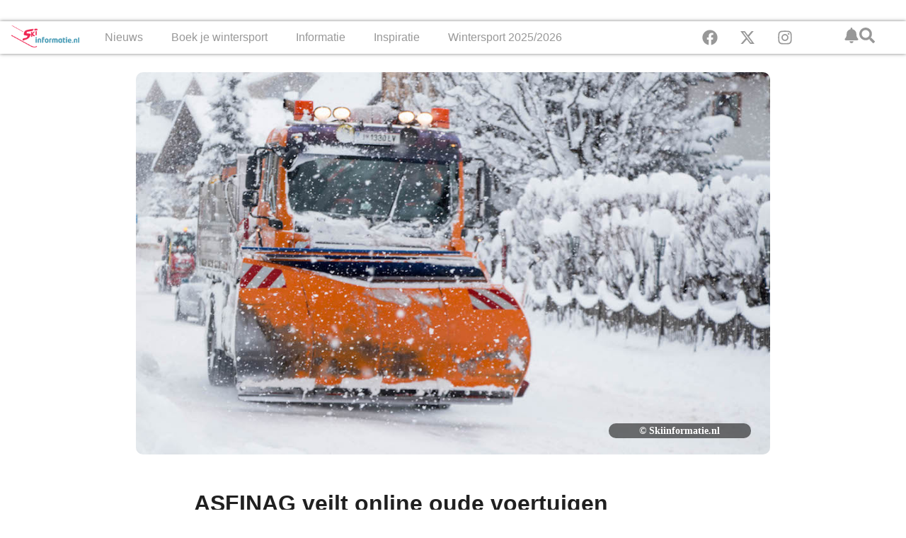

--- FILE ---
content_type: text/html; charset=UTF-8
request_url: https://skiinformatie.nl/asfinag-veilt-online-oude-voertuigen/
body_size: 24208
content:
<!doctype html><html lang="nl-NL"><head><script data-no-optimize="1">var litespeed_docref=sessionStorage.getItem("litespeed_docref");litespeed_docref&&(Object.defineProperty(document,"referrer",{get:function(){return litespeed_docref}}),sessionStorage.removeItem("litespeed_docref"));</script> <meta charset="UTF-8"><meta name="viewport" content="width=device-width, initial-scale=1"><link rel="profile" href="https://gmpg.org/xfn/11"><meta name='robots' content='index, follow, max-image-preview:large, max-snippet:-1, max-video-preview:-1' /><title>ASFINAG veilt online oude voertuigen</title><meta name="description" content="Altijd al je eigen sneeuwschuiver willen hebben? Dan is dit je kans! Wegbeheerder ASFINAG veilt zoals elk jaar een aantal oude voertuigen. Dit jaar geheel" /><link rel="canonical" href="https://skiinformatie.nl/asfinag-veilt-online-oude-voertuigen/" /><meta property="og:locale" content="nl_NL" /><meta property="og:type" content="article" /><meta property="og:title" content="ASFINAG veilt online oude voertuigen" /><meta property="og:description" content="Altijd al je eigen sneeuwschuiver willen hebben? Dan is dit je kans! Wegbeheerder ASFINAG veilt zoals elk jaar een aantal oude voertuigen. Dit jaar geheel" /><meta property="og:url" content="https://skiinformatie.nl/asfinag-veilt-online-oude-voertuigen/" /><meta property="og:site_name" content="Skiinformatie.nl" /><meta property="article:publisher" content="https://www.facebook.com/Skiinformatie.nl/" /><meta property="article:published_time" content="2020-11-02T07:34:01+00:00" /><meta property="article:modified_time" content="2023-08-09T13:11:42+00:00" /><meta property="og:image" content="https://media.skiinformatie.nl/uploads//2017/01/sneeuwschuiver.jpg" /><meta property="og:image:width" content="1000" /><meta property="og:image:height" content="603" /><meta property="og:image:type" content="image/jpeg" /><meta name="author" content="Florien" /><meta name="twitter:card" content="summary_large_image" /><meta name="twitter:creator" content="@Skiinformatie" /><meta name="twitter:site" content="@Skiinformatie" /><meta name="twitter:label1" content="Geschreven door" /><meta name="twitter:data1" content="Florien" /><meta name="twitter:label2" content="Geschatte leestijd" /><meta name="twitter:data2" content="1 minuut" /> <script type="application/ld+json" class="yoast-schema-graph">{"@context":"https://schema.org","@graph":[{"@type":"Article","@id":"https://skiinformatie.nl/asfinag-veilt-online-oude-voertuigen/#article","isPartOf":{"@id":"https://skiinformatie.nl/asfinag-veilt-online-oude-voertuigen/"},"author":{"name":"Florien","@id":"https://skiinformatie.nl/#/schema/person/da8cab6a3f09a9c37a02c693c11ef248"},"headline":"ASFINAG veilt online oude voertuigen","datePublished":"2020-11-02T07:34:01+00:00","dateModified":"2023-08-09T13:11:42+00:00","mainEntityOfPage":{"@id":"https://skiinformatie.nl/asfinag-veilt-online-oude-voertuigen/"},"wordCount":217,"publisher":{"@id":"https://skiinformatie.nl/#organization"},"image":{"@id":"https://skiinformatie.nl/asfinag-veilt-online-oude-voertuigen/#primaryimage"},"thumbnailUrl":"https://media.skiinformatie.nl/uploads//2017/01/sneeuwschuiver.jpg","articleSection":["Nieuws"],"inLanguage":"nl-NL"},{"@type":"WebPage","@id":"https://skiinformatie.nl/asfinag-veilt-online-oude-voertuigen/","url":"https://skiinformatie.nl/asfinag-veilt-online-oude-voertuigen/","name":"ASFINAG veilt online oude voertuigen","isPartOf":{"@id":"https://skiinformatie.nl/#website"},"primaryImageOfPage":{"@id":"https://skiinformatie.nl/asfinag-veilt-online-oude-voertuigen/#primaryimage"},"image":{"@id":"https://skiinformatie.nl/asfinag-veilt-online-oude-voertuigen/#primaryimage"},"thumbnailUrl":"https://media.skiinformatie.nl/uploads//2017/01/sneeuwschuiver.jpg","datePublished":"2020-11-02T07:34:01+00:00","dateModified":"2023-08-09T13:11:42+00:00","description":"Altijd al je eigen sneeuwschuiver willen hebben? Dan is dit je kans! Wegbeheerder ASFINAG veilt zoals elk jaar een aantal oude voertuigen. Dit jaar geheel","breadcrumb":{"@id":"https://skiinformatie.nl/asfinag-veilt-online-oude-voertuigen/#breadcrumb"},"inLanguage":"nl-NL","potentialAction":[{"@type":"ReadAction","target":["https://skiinformatie.nl/asfinag-veilt-online-oude-voertuigen/"]}]},{"@type":"ImageObject","inLanguage":"nl-NL","@id":"https://skiinformatie.nl/asfinag-veilt-online-oude-voertuigen/#primaryimage","url":"https://media.skiinformatie.nl/uploads//2017/01/sneeuwschuiver.jpg","contentUrl":"https://media.skiinformatie.nl/uploads//2017/01/sneeuwschuiver.jpg","width":1000,"height":603,"caption":"Sneeuwschuiver"},{"@type":"BreadcrumbList","@id":"https://skiinformatie.nl/asfinag-veilt-online-oude-voertuigen/#breadcrumb","itemListElement":[{"@type":"ListItem","position":1,"name":"Home","item":"https://skiinformatie.nl/"},{"@type":"ListItem","position":2,"name":"Blog","item":"https://skiinformatie.nl/blog/"},{"@type":"ListItem","position":3,"name":"ASFINAG veilt online oude voertuigen"}]},{"@type":"WebSite","@id":"https://skiinformatie.nl/#website","url":"https://skiinformatie.nl/","name":"Skiinformatie.nl","description":"Altijd het laatste wintersportnieuws","publisher":{"@id":"https://skiinformatie.nl/#organization"},"potentialAction":[{"@type":"SearchAction","target":{"@type":"EntryPoint","urlTemplate":"https://skiinformatie.nl/?s={search_term_string}"},"query-input":{"@type":"PropertyValueSpecification","valueRequired":true,"valueName":"search_term_string"}}],"inLanguage":"nl-NL"},{"@type":"Organization","@id":"https://skiinformatie.nl/#organization","name":"Skiinformatie.nl","url":"https://skiinformatie.nl/","logo":{"@type":"ImageObject","inLanguage":"nl-NL","@id":"https://skiinformatie.nl/#/schema/logo/image/","url":"https://media.skiinformatie.nl/uploads//2025/10/Skiinformatie-icoon.png","contentUrl":"https://media.skiinformatie.nl/uploads//2025/10/Skiinformatie-icoon.png","width":696,"height":696,"caption":"Skiinformatie.nl"},"image":{"@id":"https://skiinformatie.nl/#/schema/logo/image/"},"sameAs":["https://www.facebook.com/Skiinformatie.nl/","https://x.com/Skiinformatie","https://www.instagram.com/skiinformatie/"]},{"@type":"Person","@id":"https://skiinformatie.nl/#/schema/person/da8cab6a3f09a9c37a02c693c11ef248","name":"Florien","image":{"@type":"ImageObject","inLanguage":"nl-NL","@id":"https://skiinformatie.nl/#/schema/person/image/","url":"https://secure.gravatar.com/avatar/38668c23cc7847d63e18dd5385c7df6030d7775c9a0fb383b211461982321956?s=96&d=mm&r=g","contentUrl":"https://secure.gravatar.com/avatar/38668c23cc7847d63e18dd5385c7df6030d7775c9a0fb383b211461982321956?s=96&d=mm&r=g","caption":"Florien"},"description":"Florien is een veelzijdige wintersportliefhebber wiens passie begon met een directe introductie op de zwarte piste. Haar professionele carrière bij Skiinformatie.nl startte in 2015 met een scriptie over wintersport in de zomer, wat leidde tot de lancering van een nieuw zomerplatform. Haar expertise combineert contentoptimalisatie en technische vindbaarheid. Ze is een geschoolde allrounder met een scherp oog voor SEO (via SEMrush-cursussen), en haar organisatorische vaardigheden zorgen voor soepele projecten en samenwerkingen. Florien heeft uitgebreide gebiedskennis van de Alpen (o.a. Val Gardena, Ischgl) en daarbuiten (Scandinavië en Canada). Naast haar liefde voor de bergen, is Florien een culinaire creatieveling – een passie die ze nu uit in het opzetten van haar eigen Bed &amp; Breakfast in Spanje. Deze combinatie van digitale, geografische en culinaire expertise maakt haar een waardevol en veelzijdig redactielid.","sameAs":["https://skiinformatie.nl/"],"url":"https://skiinformatie.nl/author/florien-brunt/"}]}</script> <link rel="alternate" type="application/rss+xml" title="Skiinformatie.nl &raquo; feed" href="https://skiinformatie.nl/feed/" /><link data-optimized="2" rel="stylesheet" href="https://skiinformatie.nl/wp-content/litespeed/css/5a06177d68e34ba36f9235f08728162f.css?ver=40fcd" /><link rel="https://api.w.org/" href="https://skiinformatie.nl/wp-json/" /><link rel="alternate" title="JSON" type="application/json" href="https://skiinformatie.nl/wp-json/wp/v2/posts/125636" /><link rel="EditURI" type="application/rsd+xml" title="RSD" href="https://skiinformatie.nl/xmlrpc.php?rsd" /><meta name="generator" content="WordPress 6.8.3" /><link rel='shortlink' href='https://skiinformatie.nl/?p=125636' /><link rel="alternate" title="oEmbed (JSON)" type="application/json+oembed" href="https://skiinformatie.nl/wp-json/oembed/1.0/embed?url=https%3A%2F%2Fskiinformatie.nl%2Fasfinag-veilt-online-oude-voertuigen%2F" /><link rel="alternate" title="oEmbed (XML)" type="text/xml+oembed" href="https://skiinformatie.nl/wp-json/oembed/1.0/embed?url=https%3A%2F%2Fskiinformatie.nl%2Fasfinag-veilt-online-oude-voertuigen%2F&#038;format=xml" /><meta name="generator" content="WPML ver:4.8.6 stt:39,3,65;" /> <script type="text/javascript"  data-no-defer="1" data-no-optimize="1">window.googletag = window.googletag || {cmd: [] };
googletag.cmd.push(function() {
    var billboard_mapping = googletag.sizeMapping()
        .addSize([1280, 0], [[1152, 200], [970, 250], [800, 250], 'fluid'])
        .addSize([1024, 0], [[970, 250], [800, 250], [728, 90], 'fluid'])
        .addSize([768, 0], [[728, 90], [468, 60], 'fluid'])
        .addSize([0, 0], [[300, 250], [320, 50], [320, 100], 'fluid'])
        .build();

    googletag.defineSlot('/9588/ExternePlatformen/Skiinformatie_NL/SKI_Billboard_combi',[[320, 50], [320, 100], [728, 90], [800, 250], [970, 250], [300, 250], ['fluid']],'div-gpt-ad-200196468218948035-3').setTargeting('pos',['2']).defineSizeMapping(billboard_mapping).addService(googletag.pubads());
    googletag.defineSlot('/9588/ExternePlatformen/Skiinformatie_NL/SKI_Native', ['fluid'],'div-gpt-ad-1470233571364-0').addService(googletag.pubads());
    googletag.defineSlot('/9588/ExternePlatformen/Skiinformatie_NL/SKI_Native', ['fluid'],'div-gpt-ad-1470233571364-1').addService(googletag.pubads());
    googletag.defineSlot('/9588/ExternePlatformen/Skiinformatie_NL/SKI_Native', ['fluid'],'div-gpt-ad-1470233571364-2').addService(googletag.pubads());
    googletag.defineSlot('/9588/ExternePlatformen/Skiinformatie_NL/SKI_Native', ['fluid'],'div-gpt-ad-1470233571364-3').addService(googletag.pubads());
    googletag.defineSlot('/9588/ExternePlatformen/Skiinformatie_NL/SKI_Native', ['fluid'],'div-gpt-ad-1470233571364-4').addService(googletag.pubads());
    googletag.defineSlot('/9588/ExternePlatformen/Skiinformatie_NL/SKI_Native', ['fluid'],'div-gpt-ad-1470233571364-5').addService(googletag.pubads());

    googletag.pubads().collapseEmptyDivs();
    googletag.pubads().enableLazyLoad({
        fetchMarginPercent: 500,
        renderMarginPercent: 200,
        mobileScaling: 1.0
    });
        googletag.pubads().setTargeting('country', "");
    googletag.pubads().setTargeting('language', "NL");
    googletag.pubads().setTargeting('region', '');
    googletag.pubads().setTargeting('area', "");
    googletag.pubads().setTargeting('resort', "");
    googletag.pubads().setTargeting('url', 'https://skiinformatie.nl/asfinag-veilt-online-oude-voertuigen/');
    googletag.pubads().setTargeting('weblogtype',["Nieuws"]);
    googletag.pubads().setTargeting('category', ["Nieuws"]);
    googletag.pubads().setTargeting('interests', );
        googletag.enableServices();
});</script> <meta name="generator" content="Elementor 3.32.2; features: e_font_icon_svg, additional_custom_breakpoints; settings: css_print_method-internal, google_font-enabled, font_display-swap"><link rel="icon" href="https://media.skiinformatie.nl/smush-webp//2024/08/cropped-cropped-Favicon-Skiinformatie-150x150.png.webp" sizes="32x32" /><link rel="icon" href="https://media.skiinformatie.nl/smush-webp//2024/08/cropped-cropped-Favicon-Skiinformatie-300x300.png.webp" sizes="192x192" /><link rel="apple-touch-icon" href="https://media.skiinformatie.nl/smush-webp//2024/08/cropped-cropped-Favicon-Skiinformatie-300x300.png.webp" /><meta name="msapplication-TileImage" content="https://media.skiinformatie.nl/uploads//2024/08/cropped-cropped-Favicon-Skiinformatie-300x300.png" /></head><body class="wp-singular post-template-default single single-post postid-125636 single-format-standard wp-custom-logo wp-embed-responsive wp-theme-hello-elementor wp-child-theme-hello-theme-child-master hello-elementor-default elementor-default elementor-kit-213367 elementor-page-213383"> <script type="litespeed/javascript">(function(w,d,s,l,i){w[l]=w[l]||[];w[l].push({"gtm.start":new Date().getTime(),event:"gtm.js"});var f=d.getElementsByTagName(s)[0],j=d.createElement(s),dl=l!="dataLayer"?"&l="+l:"";j.async=!0;j.src="https://www.googletagmanager.com/gtm.js?id="+i+dl;f.parentNode.insertBefore(j,f)})(window,document,"script","dataLayer","GTM-KBZ4P6Q3")</script> 
<a class="skip-link screen-reader-text" href="#content">Ga naar de inhoud</a><header data-elementor-type="header" data-elementor-id="213570" class="elementor elementor-213570 elementor-location-header" data-elementor-post-type="elementor_library"><div class="elementor-element elementor-element-73fdbb4 e-flex e-con-boxed e-con e-parent" data-id="73fdbb4" data-element_type="container" data-settings="{&quot;background_background&quot;:&quot;classic&quot;}"><div class="e-con-inner"><div class="elementor-element elementor-element-726d105 elementor-widget-tablet__width-inherit elementor-widget__width-initial elementor-widget-mobile__width-initial elementor-widget elementor-widget-html" data-id="726d105" data-element_type="widget" data-widget_type="html.default"><div id="div-gpt-ad-200196468218948035-3" ></div></div></div></div><div class="elementor-element elementor-element-a5fe2bc e-con-full e-flex e-con e-parent" data-id="a5fe2bc" data-element_type="container" data-settings="{&quot;background_background&quot;:&quot;classic&quot;,&quot;sticky&quot;:&quot;top&quot;,&quot;sticky_on&quot;:[&quot;desktop&quot;,&quot;mobile&quot;],&quot;sticky_offset&quot;:0,&quot;sticky_effects_offset&quot;:0,&quot;sticky_anchor_link_offset&quot;:0}"><div class="elementor-element elementor-element-7cae4cc e-con-full e-flex e-con e-child" data-id="7cae4cc" data-element_type="container"><div class="elementor-element elementor-element-a2ae457 elementor-hidden-tablet elementor-hidden-mobile elementor-widget elementor-widget-theme-site-logo elementor-widget-image" data-id="a2ae457" data-element_type="widget" data-widget_type="theme-site-logo.default">
<a href="https://skiinformatie.nl">
<img data-lazyloaded="1" src="data:image/svg+xml;base64," width="278" height="120" data-src="https://media.skiinformatie.nl/uploads//2017/09/Skiinformatie.nl-Logo.png" class="attachment-full size-full wp-image-51954" alt="" data-srcset="https://media.skiinformatie.nl/uploads/2017/09/Skiinformatie.nl-Logo.png 278w, https://media.skiinformatie.nl/smush-webp/2017/09/Skiinformatie.nl-Logo-162x70.png.webp 162w, https://media.skiinformatie.nl/smush-webp/2017/09/Skiinformatie.nl-Logo-100x43.png.webp 100w" data-sizes="(max-width: 278px) 100vw, 278px" />				</a></div></div><div class="elementor-element elementor-element-7fc2b00 e-con-full e-flex e-con e-child" data-id="7fc2b00" data-element_type="container"><div class="elementor-element elementor-element-043fb51 elementor-widget-mobile__width-initial elementor-hidden-desktop elementor-widget-tablet__width-initial elementor-widget elementor-widget-theme-site-logo elementor-widget-image" data-id="043fb51" data-element_type="widget" data-widget_type="theme-site-logo.default">
<a href="https://skiinformatie.nl">
<img data-lazyloaded="1" src="data:image/svg+xml;base64," width="278" height="120" data-src="https://media.skiinformatie.nl/uploads//2017/09/Skiinformatie.nl-Logo.png" class="attachment-full size-full wp-image-51954" alt="" data-srcset="https://media.skiinformatie.nl/uploads/2017/09/Skiinformatie.nl-Logo.png 278w, https://media.skiinformatie.nl/smush-webp/2017/09/Skiinformatie.nl-Logo-162x70.png.webp 162w, https://media.skiinformatie.nl/smush-webp/2017/09/Skiinformatie.nl-Logo-100x43.png.webp 100w" data-sizes="(max-width: 278px) 100vw, 278px" />				</a></div><div class="elementor-element elementor-element-6d7cca8 elementor-hidden-desktop elementor-hidden-tablet elementor-hidden-mobile elementor-view-default elementor-widget elementor-widget-icon" data-id="6d7cca8" data-element_type="widget" data-widget_type="icon.default"><div class="elementor-icon-wrapper">
<a class="elementor-icon elementor-animation-grow" href="http://popup">
<svg aria-hidden="true" class="e-font-icon-svg e-fas-bell" viewBox="0 0 448 512" xmlns="http://www.w3.org/2000/svg"><path d="M224 512c35.32 0 63.97-28.65 63.97-64H160.03c0 35.35 28.65 64 63.97 64zm215.39-149.71c-19.32-20.76-55.47-51.99-55.47-154.29 0-77.7-54.48-139.9-127.94-155.16V32c0-17.67-14.32-32-31.98-32s-31.98 14.33-31.98 32v20.84C118.56 68.1 64.08 130.3 64.08 208c0 102.3-36.15 133.53-55.47 154.29-6 6.45-8.66 14.16-8.61 21.71.11 16.4 12.98 32 32.1 32h383.8c19.12 0 32-15.6 32.1-32 .05-7.55-2.61-15.27-8.61-21.71z"></path></svg>			</a></div></div><div class="elementor-element elementor-element-e20e0c1 elementor-hidden-desktop elementor-view-default elementor-widget elementor-widget-icon" data-id="e20e0c1" data-element_type="widget" data-widget_type="icon.default"><div class="elementor-icon-wrapper">
<a class="elementor-icon elementor-animation-grow" href="https://wkf.ms/4hXvaDH" target="_blank" rel="nofollow">
<svg aria-hidden="true" class="e-font-icon-svg e-fas-bell" viewBox="0 0 448 512" xmlns="http://www.w3.org/2000/svg"><path d="M224 512c35.32 0 63.97-28.65 63.97-64H160.03c0 35.35 28.65 64 63.97 64zm215.39-149.71c-19.32-20.76-55.47-51.99-55.47-154.29 0-77.7-54.48-139.9-127.94-155.16V32c0-17.67-14.32-32-31.98-32s-31.98 14.33-31.98 32v20.84C118.56 68.1 64.08 130.3 64.08 208c0 102.3-36.15 133.53-55.47 154.29-6 6.45-8.66 14.16-8.61 21.71.11 16.4 12.98 32 32.1 32h383.8c19.12 0 32-15.6 32.1-32 .05-7.55-2.61-15.27-8.61-21.71z"></path></svg>			</a></div></div><div class="elementor-element elementor-element-1f76659 elementor-hidden-desktop elementor-view-default elementor-widget elementor-widget-icon" data-id="1f76659" data-element_type="widget" data-widget_type="icon.default"><div class="elementor-icon-wrapper">
<a class="elementor-icon elementor-animation-grow" href="#elementor-action%3Aaction%3Dpopup%3Aopen%26settings%3DeyJpZCI6MjEzNjA0LCJ0b2dnbGUiOmZhbHNlfQ%3D%3D">
<svg aria-hidden="true" class="e-font-icon-svg e-fas-search" viewBox="0 0 512 512" xmlns="http://www.w3.org/2000/svg"><path d="M505 442.7L405.3 343c-4.5-4.5-10.6-7-17-7H372c27.6-35.3 44-79.7 44-128C416 93.1 322.9 0 208 0S0 93.1 0 208s93.1 208 208 208c48.3 0 92.7-16.4 128-44v16.3c0 6.4 2.5 12.5 7 17l99.7 99.7c9.4 9.4 24.6 9.4 33.9 0l28.3-28.3c9.4-9.4 9.4-24.6.1-34zM208 336c-70.7 0-128-57.2-128-128 0-70.7 57.2-128 128-128 70.7 0 128 57.2 128 128 0 70.7-57.2 128-128 128z"></path></svg>			</a></div></div><div class="elementor-element elementor-element-e4ba2d2 elementor-nav-menu__text-align-center elementor-nav-menu__align-center elementor-nav-menu--stretch elementor-nav-menu--dropdown-tablet elementor-nav-menu--toggle elementor-nav-menu--burger elementor-widget elementor-widget-nav-menu" data-id="e4ba2d2" data-element_type="widget" data-settings="{&quot;full_width&quot;:&quot;stretch&quot;,&quot;layout&quot;:&quot;horizontal&quot;,&quot;submenu_icon&quot;:{&quot;value&quot;:&quot;&lt;svg aria-hidden=\&quot;true\&quot; class=\&quot;e-font-icon-svg e-fas-caret-down\&quot; viewBox=\&quot;0 0 320 512\&quot; xmlns=\&quot;http:\/\/www.w3.org\/2000\/svg\&quot;&gt;&lt;path d=\&quot;M31.3 192h257.3c17.8 0 26.7 21.5 14.1 34.1L174.1 354.8c-7.8 7.8-20.5 7.8-28.3 0L17.2 226.1C4.6 213.5 13.5 192 31.3 192z\&quot;&gt;&lt;\/path&gt;&lt;\/svg&gt;&quot;,&quot;library&quot;:&quot;fa-solid&quot;},&quot;toggle&quot;:&quot;burger&quot;}" data-widget_type="nav-menu.default"><nav aria-label="Menu" class="elementor-nav-menu--main elementor-nav-menu__container elementor-nav-menu--layout-horizontal e--pointer-underline e--animation-fade"><ul id="menu-1-e4ba2d2" class="elementor-nav-menu"><li class="menu-item menu-item-type-taxonomy menu-item-object-category current-post-ancestor current-menu-parent current-post-parent menu-item-has-children menu-item-193728"><a href="https://skiinformatie.nl/category/nieuws/" class="elementor-item">Nieuws</a><ul class="sub-menu elementor-nav-menu--dropdown"><li class="menu-item menu-item-type-taxonomy menu-item-object-category menu-item-193731"><a href="https://skiinformatie.nl/category/live-update/" class="elementor-sub-item">Live-update</a></li><li class="menu-item menu-item-type-taxonomy menu-item-object-category menu-item-193735"><a href="https://skiinformatie.nl/category/weerbericht/" class="elementor-sub-item">Weerbericht</a></li><li class="menu-item menu-item-type-taxonomy menu-item-object-category menu-item-193732"><a href="https://skiinformatie.nl/category/onderzoek/" class="elementor-sub-item">Onderzoek</a></li><li class="menu-item menu-item-type-taxonomy menu-item-object-category menu-item-193734"><a href="https://skiinformatie.nl/category/sneeuwupdate/" class="elementor-sub-item">Sneeuwupdate</a></li><li class="menu-item menu-item-type-taxonomy menu-item-object-category menu-item-193733"><a href="https://skiinformatie.nl/category/skiliften-en-pistes/" class="elementor-sub-item">Skiliften en pistes</a></li><li class="menu-item menu-item-type-taxonomy menu-item-object-category menu-item-193729"><a href="https://skiinformatie.nl/category/video/" class="elementor-sub-item">Video&#8217;s</a></li><li class="menu-item menu-item-type-taxonomy menu-item-object-category menu-item-193730"><a href="https://skiinformatie.nl/category/wereldbeker-nieuws/" class="elementor-sub-item">Wereldbeker nieuws</a></li><li class="menu-item menu-item-type-post_type menu-item-object-page menu-item-193736"><a href="https://skiinformatie.nl/meer-nieuws/" class="elementor-sub-item">Meer nieuws …</a></li></ul></li><li class="menu-item menu-item-type-post_type menu-item-object-page menu-item-has-children menu-item-193737"><a href="https://skiinformatie.nl/wintersport-boeken/" class="elementor-item">Boek je wintersport</a><ul class="sub-menu elementor-nav-menu--dropdown"><li class="menu-item menu-item-type-post_type menu-item-object-page menu-item-193739"><a href="https://skiinformatie.nl/wintersport-vergelijken/" class="elementor-sub-item">Wintersport vergelijken</a></li><li class="menu-item menu-item-type-post_type menu-item-object-page menu-item-193738"><a href="https://skiinformatie.nl/wintersport-groepsreis-boeken/" class="elementor-sub-item">Groepsreis aanvragen</a></li><li class="menu-item menu-item-type-post_type menu-item-object-page menu-item-196184"><a href="https://skiinformatie.nl/wintersport-vroegboekkortingen/" class="elementor-sub-item">Wintersport vroegboeken</a></li><li class="menu-item menu-item-type-post_type menu-item-object-page menu-item-194990"><a href="https://skiinformatie.nl/last-minute-wintersport/" class="elementor-sub-item">Last minute wintersport</a></li><li class="menu-item menu-item-type-taxonomy menu-item-object-category menu-item-193740"><a href="https://skiinformatie.nl/category/deals/" class="elementor-sub-item">Deals</a></li><li class="menu-item menu-item-type-post_type menu-item-object-page menu-item-193744"><a href="https://skiinformatie.nl/wintersport-boeken-hotels/" class="elementor-sub-item">Wintersport boeken: hotels</a></li><li class="menu-item menu-item-type-post_type menu-item-object-page menu-item-193745"><a href="https://skiinformatie.nl/wintersport-in-een-vakantiepark/" class="elementor-sub-item">Vakantieparken</a></li><li class="menu-item menu-item-type-post_type menu-item-object-page menu-item-194053"><a href="https://skiinformatie.nl/wintersport-boeken-verblijftips/" class="elementor-sub-item">Verblijftips</a></li></ul></li><li class="menu-item menu-item-type-post_type menu-item-object-page menu-item-has-children menu-item-194897"><a href="https://skiinformatie.nl/informatie/" class="elementor-item">Informatie</a><ul class="sub-menu elementor-nav-menu--dropdown"><li class="menu-item menu-item-type-post_type menu-item-object-page menu-item-194055"><a href="https://skiinformatie.nl/informatie-voorbereiding-wintersport/" class="elementor-sub-item">Voorbereiding wintersport</a></li><li class="menu-item menu-item-type-post_type menu-item-object-page menu-item-195027"><a href="https://skiinformatie.nl/webcam-wintersport/" class="elementor-sub-item">Webcams in alle wintersportgebieden</a></li><li class="menu-item menu-item-type-post_type menu-item-object-page menu-item-194191"><a href="https://skiinformatie.nl/informatie-wintersportlanden/" class="elementor-sub-item">Wintersportlanden</a></li><li class="menu-item menu-item-type-post_type menu-item-object-page menu-item-194233"><a href="https://skiinformatie.nl/informatie-wintersport-tips/" class="elementor-sub-item">Wintersport tips</a></li><li class="menu-item menu-item-type-post_type menu-item-object-page menu-item-194056"><a href="https://skiinformatie.nl/informatie-materiaal/" class="elementor-sub-item">Materiaal</a></li><li class="menu-item menu-item-type-post_type menu-item-object-page menu-item-194193"><a href="https://skiinformatie.nl/faq/" class="elementor-sub-item">FAQ: Veelgestelde vragen</a></li></ul></li><li class="menu-item menu-item-type-post_type menu-item-object-page menu-item-has-children menu-item-195122"><a href="https://skiinformatie.nl/inspiratie/" class="elementor-item">Inspiratie</a><ul class="sub-menu elementor-nav-menu--dropdown"><li class="menu-item menu-item-type-post_type menu-item-object-page menu-item-194190"><a href="https://skiinformatie.nl/inspiratie-skigebieden/" class="elementor-sub-item">Skigebieden</a></li><li class="menu-item menu-item-type-taxonomy menu-item-object-category menu-item-194196"><a href="https://skiinformatie.nl/category/trends/" class="elementor-sub-item">Trends</a></li><li class="menu-item menu-item-type-post_type menu-item-object-page menu-item-194189"><a href="https://skiinformatie.nl/cadeautips-wintersporters/" class="elementor-sub-item">Cadeautips</a></li><li class="menu-item menu-item-type-post_type menu-item-object-page menu-item-194197"><a href="https://skiinformatie.nl/wintersport-recepten/" class="elementor-sub-item">Wintersport recepten</a></li><li class="menu-item menu-item-type-taxonomy menu-item-object-category menu-item-194194"><a href="https://skiinformatie.nl/category/advertenties/" class="elementor-sub-item">Gesponsord</a></li><li class="menu-item menu-item-type-taxonomy menu-item-object-category menu-item-194195"><a href="https://skiinformatie.nl/category/lijstjes/" class="elementor-sub-item">Lijstjes</a></li></ul></li><li class="menu-item menu-item-type-post_type menu-item-object-page menu-item-has-children menu-item-194900"><a href="https://skiinformatie.nl/skiseizoen/" class="elementor-item">Wintersport 2025/2026</a><ul class="sub-menu elementor-nav-menu--dropdown"><li class="menu-item menu-item-type-post_type menu-item-object-page menu-item-194298"><a href="https://skiinformatie.nl/belangrijke-informatie-wintersport/" class="elementor-sub-item">Belangrijke informatie wintersport</a></li><li class="menu-item menu-item-type-post_type menu-item-object-page menu-item-194296"><a href="https://skiinformatie.nl/uitslag-snowplaza-awards/" class="elementor-sub-item">Beste skigebieden</a></li><li class="menu-item menu-item-type-post_type menu-item-object-page menu-item-199702"><a href="https://skiinformatie.nl/beste-wintersport-producten/" class="elementor-sub-item">Beste wintersport producten</a></li><li class="menu-item menu-item-type-post_type menu-item-object-page menu-item-233611"><a href="https://skiinformatie.nl/evenementen/" class="elementor-sub-item">Evenementen: bekende events in de Alpen</a></li><li class="menu-item menu-item-type-post_type menu-item-object-page menu-item-194300"><a href="https://skiinformatie.nl/wintersporttrends/" class="elementor-sub-item">Wintersporttrends</a></li><li class="menu-item menu-item-type-post_type menu-item-object-page menu-item-194989"><a href="https://skiinformatie.nl/fis-ski-world-cup-kalender/" class="elementor-sub-item">FIS Ski World Cup kalender</a></li><li class="menu-item menu-item-type-post_type menu-item-object-page menu-item-195114"><a href="https://skiinformatie.nl/nieuwe-skiliften-winterseizoen/" class="elementor-sub-item">Nieuwe skiliften</a></li></ul></li></ul></nav><div class="elementor-menu-toggle" role="button" tabindex="0" aria-label="Menu toggle" aria-expanded="false">
<svg aria-hidden="true" role="presentation" class="elementor-menu-toggle__icon--open e-font-icon-svg e-eicon-menu-bar" viewBox="0 0 1000 1000" xmlns="http://www.w3.org/2000/svg"><path d="M104 333H896C929 333 958 304 958 271S929 208 896 208H104C71 208 42 237 42 271S71 333 104 333ZM104 583H896C929 583 958 554 958 521S929 458 896 458H104C71 458 42 487 42 521S71 583 104 583ZM104 833H896C929 833 958 804 958 771S929 708 896 708H104C71 708 42 737 42 771S71 833 104 833Z"></path></svg><svg aria-hidden="true" role="presentation" class="elementor-menu-toggle__icon--close e-font-icon-svg e-eicon-close" viewBox="0 0 1000 1000" xmlns="http://www.w3.org/2000/svg"><path d="M742 167L500 408 258 167C246 154 233 150 217 150 196 150 179 158 167 167 154 179 150 196 150 212 150 229 154 242 171 254L408 500 167 742C138 771 138 800 167 829 196 858 225 858 254 829L496 587 738 829C750 842 767 846 783 846 800 846 817 842 829 829 842 817 846 804 846 783 846 767 842 750 829 737L588 500 833 258C863 229 863 200 833 171 804 137 775 137 742 167Z"></path></svg></div><nav class="elementor-nav-menu--dropdown elementor-nav-menu__container" aria-hidden="true"><ul id="menu-2-e4ba2d2" class="elementor-nav-menu"><li class="menu-item menu-item-type-taxonomy menu-item-object-category current-post-ancestor current-menu-parent current-post-parent menu-item-has-children menu-item-193728"><a href="https://skiinformatie.nl/category/nieuws/" class="elementor-item" tabindex="-1">Nieuws</a><ul class="sub-menu elementor-nav-menu--dropdown"><li class="menu-item menu-item-type-taxonomy menu-item-object-category menu-item-193731"><a href="https://skiinformatie.nl/category/live-update/" class="elementor-sub-item" tabindex="-1">Live-update</a></li><li class="menu-item menu-item-type-taxonomy menu-item-object-category menu-item-193735"><a href="https://skiinformatie.nl/category/weerbericht/" class="elementor-sub-item" tabindex="-1">Weerbericht</a></li><li class="menu-item menu-item-type-taxonomy menu-item-object-category menu-item-193732"><a href="https://skiinformatie.nl/category/onderzoek/" class="elementor-sub-item" tabindex="-1">Onderzoek</a></li><li class="menu-item menu-item-type-taxonomy menu-item-object-category menu-item-193734"><a href="https://skiinformatie.nl/category/sneeuwupdate/" class="elementor-sub-item" tabindex="-1">Sneeuwupdate</a></li><li class="menu-item menu-item-type-taxonomy menu-item-object-category menu-item-193733"><a href="https://skiinformatie.nl/category/skiliften-en-pistes/" class="elementor-sub-item" tabindex="-1">Skiliften en pistes</a></li><li class="menu-item menu-item-type-taxonomy menu-item-object-category menu-item-193729"><a href="https://skiinformatie.nl/category/video/" class="elementor-sub-item" tabindex="-1">Video&#8217;s</a></li><li class="menu-item menu-item-type-taxonomy menu-item-object-category menu-item-193730"><a href="https://skiinformatie.nl/category/wereldbeker-nieuws/" class="elementor-sub-item" tabindex="-1">Wereldbeker nieuws</a></li><li class="menu-item menu-item-type-post_type menu-item-object-page menu-item-193736"><a href="https://skiinformatie.nl/meer-nieuws/" class="elementor-sub-item" tabindex="-1">Meer nieuws …</a></li></ul></li><li class="menu-item menu-item-type-post_type menu-item-object-page menu-item-has-children menu-item-193737"><a href="https://skiinformatie.nl/wintersport-boeken/" class="elementor-item" tabindex="-1">Boek je wintersport</a><ul class="sub-menu elementor-nav-menu--dropdown"><li class="menu-item menu-item-type-post_type menu-item-object-page menu-item-193739"><a href="https://skiinformatie.nl/wintersport-vergelijken/" class="elementor-sub-item" tabindex="-1">Wintersport vergelijken</a></li><li class="menu-item menu-item-type-post_type menu-item-object-page menu-item-193738"><a href="https://skiinformatie.nl/wintersport-groepsreis-boeken/" class="elementor-sub-item" tabindex="-1">Groepsreis aanvragen</a></li><li class="menu-item menu-item-type-post_type menu-item-object-page menu-item-196184"><a href="https://skiinformatie.nl/wintersport-vroegboekkortingen/" class="elementor-sub-item" tabindex="-1">Wintersport vroegboeken</a></li><li class="menu-item menu-item-type-post_type menu-item-object-page menu-item-194990"><a href="https://skiinformatie.nl/last-minute-wintersport/" class="elementor-sub-item" tabindex="-1">Last minute wintersport</a></li><li class="menu-item menu-item-type-taxonomy menu-item-object-category menu-item-193740"><a href="https://skiinformatie.nl/category/deals/" class="elementor-sub-item" tabindex="-1">Deals</a></li><li class="menu-item menu-item-type-post_type menu-item-object-page menu-item-193744"><a href="https://skiinformatie.nl/wintersport-boeken-hotels/" class="elementor-sub-item" tabindex="-1">Wintersport boeken: hotels</a></li><li class="menu-item menu-item-type-post_type menu-item-object-page menu-item-193745"><a href="https://skiinformatie.nl/wintersport-in-een-vakantiepark/" class="elementor-sub-item" tabindex="-1">Vakantieparken</a></li><li class="menu-item menu-item-type-post_type menu-item-object-page menu-item-194053"><a href="https://skiinformatie.nl/wintersport-boeken-verblijftips/" class="elementor-sub-item" tabindex="-1">Verblijftips</a></li></ul></li><li class="menu-item menu-item-type-post_type menu-item-object-page menu-item-has-children menu-item-194897"><a href="https://skiinformatie.nl/informatie/" class="elementor-item" tabindex="-1">Informatie</a><ul class="sub-menu elementor-nav-menu--dropdown"><li class="menu-item menu-item-type-post_type menu-item-object-page menu-item-194055"><a href="https://skiinformatie.nl/informatie-voorbereiding-wintersport/" class="elementor-sub-item" tabindex="-1">Voorbereiding wintersport</a></li><li class="menu-item menu-item-type-post_type menu-item-object-page menu-item-195027"><a href="https://skiinformatie.nl/webcam-wintersport/" class="elementor-sub-item" tabindex="-1">Webcams in alle wintersportgebieden</a></li><li class="menu-item menu-item-type-post_type menu-item-object-page menu-item-194191"><a href="https://skiinformatie.nl/informatie-wintersportlanden/" class="elementor-sub-item" tabindex="-1">Wintersportlanden</a></li><li class="menu-item menu-item-type-post_type menu-item-object-page menu-item-194233"><a href="https://skiinformatie.nl/informatie-wintersport-tips/" class="elementor-sub-item" tabindex="-1">Wintersport tips</a></li><li class="menu-item menu-item-type-post_type menu-item-object-page menu-item-194056"><a href="https://skiinformatie.nl/informatie-materiaal/" class="elementor-sub-item" tabindex="-1">Materiaal</a></li><li class="menu-item menu-item-type-post_type menu-item-object-page menu-item-194193"><a href="https://skiinformatie.nl/faq/" class="elementor-sub-item" tabindex="-1">FAQ: Veelgestelde vragen</a></li></ul></li><li class="menu-item menu-item-type-post_type menu-item-object-page menu-item-has-children menu-item-195122"><a href="https://skiinformatie.nl/inspiratie/" class="elementor-item" tabindex="-1">Inspiratie</a><ul class="sub-menu elementor-nav-menu--dropdown"><li class="menu-item menu-item-type-post_type menu-item-object-page menu-item-194190"><a href="https://skiinformatie.nl/inspiratie-skigebieden/" class="elementor-sub-item" tabindex="-1">Skigebieden</a></li><li class="menu-item menu-item-type-taxonomy menu-item-object-category menu-item-194196"><a href="https://skiinformatie.nl/category/trends/" class="elementor-sub-item" tabindex="-1">Trends</a></li><li class="menu-item menu-item-type-post_type menu-item-object-page menu-item-194189"><a href="https://skiinformatie.nl/cadeautips-wintersporters/" class="elementor-sub-item" tabindex="-1">Cadeautips</a></li><li class="menu-item menu-item-type-post_type menu-item-object-page menu-item-194197"><a href="https://skiinformatie.nl/wintersport-recepten/" class="elementor-sub-item" tabindex="-1">Wintersport recepten</a></li><li class="menu-item menu-item-type-taxonomy menu-item-object-category menu-item-194194"><a href="https://skiinformatie.nl/category/advertenties/" class="elementor-sub-item" tabindex="-1">Gesponsord</a></li><li class="menu-item menu-item-type-taxonomy menu-item-object-category menu-item-194195"><a href="https://skiinformatie.nl/category/lijstjes/" class="elementor-sub-item" tabindex="-1">Lijstjes</a></li></ul></li><li class="menu-item menu-item-type-post_type menu-item-object-page menu-item-has-children menu-item-194900"><a href="https://skiinformatie.nl/skiseizoen/" class="elementor-item" tabindex="-1">Wintersport 2025/2026</a><ul class="sub-menu elementor-nav-menu--dropdown"><li class="menu-item menu-item-type-post_type menu-item-object-page menu-item-194298"><a href="https://skiinformatie.nl/belangrijke-informatie-wintersport/" class="elementor-sub-item" tabindex="-1">Belangrijke informatie wintersport</a></li><li class="menu-item menu-item-type-post_type menu-item-object-page menu-item-194296"><a href="https://skiinformatie.nl/uitslag-snowplaza-awards/" class="elementor-sub-item" tabindex="-1">Beste skigebieden</a></li><li class="menu-item menu-item-type-post_type menu-item-object-page menu-item-199702"><a href="https://skiinformatie.nl/beste-wintersport-producten/" class="elementor-sub-item" tabindex="-1">Beste wintersport producten</a></li><li class="menu-item menu-item-type-post_type menu-item-object-page menu-item-233611"><a href="https://skiinformatie.nl/evenementen/" class="elementor-sub-item" tabindex="-1">Evenementen: bekende events in de Alpen</a></li><li class="menu-item menu-item-type-post_type menu-item-object-page menu-item-194300"><a href="https://skiinformatie.nl/wintersporttrends/" class="elementor-sub-item" tabindex="-1">Wintersporttrends</a></li><li class="menu-item menu-item-type-post_type menu-item-object-page menu-item-194989"><a href="https://skiinformatie.nl/fis-ski-world-cup-kalender/" class="elementor-sub-item" tabindex="-1">FIS Ski World Cup kalender</a></li><li class="menu-item menu-item-type-post_type menu-item-object-page menu-item-195114"><a href="https://skiinformatie.nl/nieuwe-skiliften-winterseizoen/" class="elementor-sub-item" tabindex="-1">Nieuwe skiliften</a></li></ul></li></ul></nav></div></div><div class="elementor-element elementor-element-898d72a e-con-full elementor-hidden-mobile elementor-hidden-tablet e-flex e-con e-child" data-id="898d72a" data-element_type="container"><div class="elementor-element elementor-element-cb7c6bd elementor-shape-rounded elementor-grid-0 e-grid-align-center elementor-widget elementor-widget-social-icons" data-id="cb7c6bd" data-element_type="widget" data-widget_type="social-icons.default"><div class="elementor-social-icons-wrapper elementor-grid" role="list">
<span class="elementor-grid-item" role="listitem">
<a class="elementor-icon elementor-social-icon elementor-social-icon-facebook elementor-animation-grow elementor-repeater-item-b454ae5" href="https://www.facebook.com/Skiinformatie.nl/" target="_blank">
<span class="elementor-screen-only">Facebook</span>
<svg aria-hidden="true" class="e-font-icon-svg e-fab-facebook" viewBox="0 0 512 512" xmlns="http://www.w3.org/2000/svg"><path d="M504 256C504 119 393 8 256 8S8 119 8 256c0 123.78 90.69 226.38 209.25 245V327.69h-63V256h63v-54.64c0-62.15 37-96.48 93.67-96.48 27.14 0 55.52 4.84 55.52 4.84v61h-31.28c-30.8 0-40.41 19.12-40.41 38.73V256h68.78l-11 71.69h-57.78V501C413.31 482.38 504 379.78 504 256z"></path></svg>					</a>
</span>
<span class="elementor-grid-item" role="listitem">
<a class="elementor-icon elementor-social-icon elementor-social-icon-x-twitter elementor-animation-grow elementor-repeater-item-6231a83" href="https://twitter.com/skiinformatie" target="_blank">
<span class="elementor-screen-only">X-twitter</span>
<svg aria-hidden="true" class="e-font-icon-svg e-fab-x-twitter" viewBox="0 0 512 512" xmlns="http://www.w3.org/2000/svg"><path d="M389.2 48h70.6L305.6 224.2 487 464H345L233.7 318.6 106.5 464H35.8L200.7 275.5 26.8 48H172.4L272.9 180.9 389.2 48zM364.4 421.8h39.1L151.1 88h-42L364.4 421.8z"></path></svg>					</a>
</span>
<span class="elementor-grid-item" role="listitem">
<a class="elementor-icon elementor-social-icon elementor-social-icon-instagram elementor-animation-grow elementor-repeater-item-ca7e103" href="https://www.instagram.com/skiinformatie/" target="_blank">
<span class="elementor-screen-only">Instagram</span>
<svg aria-hidden="true" class="e-font-icon-svg e-fab-instagram" viewBox="0 0 448 512" xmlns="http://www.w3.org/2000/svg"><path d="M224.1 141c-63.6 0-114.9 51.3-114.9 114.9s51.3 114.9 114.9 114.9S339 319.5 339 255.9 287.7 141 224.1 141zm0 189.6c-41.1 0-74.7-33.5-74.7-74.7s33.5-74.7 74.7-74.7 74.7 33.5 74.7 74.7-33.6 74.7-74.7 74.7zm146.4-194.3c0 14.9-12 26.8-26.8 26.8-14.9 0-26.8-12-26.8-26.8s12-26.8 26.8-26.8 26.8 12 26.8 26.8zm76.1 27.2c-1.7-35.9-9.9-67.7-36.2-93.9-26.2-26.2-58-34.4-93.9-36.2-37-2.1-147.9-2.1-184.9 0-35.8 1.7-67.6 9.9-93.9 36.1s-34.4 58-36.2 93.9c-2.1 37-2.1 147.9 0 184.9 1.7 35.9 9.9 67.7 36.2 93.9s58 34.4 93.9 36.2c37 2.1 147.9 2.1 184.9 0 35.9-1.7 67.7-9.9 93.9-36.2 26.2-26.2 34.4-58 36.2-93.9 2.1-37 2.1-147.8 0-184.8zM398.8 388c-7.8 19.6-22.9 34.7-42.6 42.6-29.5 11.7-99.5 9-132.1 9s-102.7 2.6-132.1-9c-19.6-7.8-34.7-22.9-42.6-42.6-11.7-29.5-9-99.5-9-132.1s-2.6-102.7 9-132.1c7.8-19.6 22.9-34.7 42.6-42.6 29.5-11.7 99.5-9 132.1-9s102.7-2.6 132.1 9c19.6 7.8 34.7 22.9 42.6 42.6 11.7 29.5 9 99.5 9 132.1s2.7 102.7-9 132.1z"></path></svg>					</a>
</span></div></div></div><div class="elementor-element elementor-element-bd6832a e-con-full elementor-hidden-mobile elementor-hidden-tablet e-flex e-con e-child" data-id="bd6832a" data-element_type="container"><div class="elementor-element elementor-element-171de0b elementor-hidden-tablet elementor-hidden-mobile elementor-view-default elementor-widget elementor-widget-icon" data-id="171de0b" data-element_type="widget" data-widget_type="icon.default"><div class="elementor-icon-wrapper">
<a class="elementor-icon elementor-animation-grow" href="https://wkf.ms/4hXvaDH" target="_blank" rel="nofollow">
<svg aria-hidden="true" class="e-font-icon-svg e-fas-bell" viewBox="0 0 448 512" xmlns="http://www.w3.org/2000/svg"><path d="M224 512c35.32 0 63.97-28.65 63.97-64H160.03c0 35.35 28.65 64 63.97 64zm215.39-149.71c-19.32-20.76-55.47-51.99-55.47-154.29 0-77.7-54.48-139.9-127.94-155.16V32c0-17.67-14.32-32-31.98-32s-31.98 14.33-31.98 32v20.84C118.56 68.1 64.08 130.3 64.08 208c0 102.3-36.15 133.53-55.47 154.29-6 6.45-8.66 14.16-8.61 21.71.11 16.4 12.98 32 32.1 32h383.8c19.12 0 32-15.6 32.1-32 .05-7.55-2.61-15.27-8.61-21.71z"></path></svg>			</a></div></div><div class="elementor-element elementor-element-6ea8e6e elementor-view-default elementor-widget elementor-widget-icon" data-id="6ea8e6e" data-element_type="widget" data-widget_type="icon.default"><div class="elementor-icon-wrapper">
<a class="elementor-icon elementor-animation-grow" href="#elementor-action%3Aaction%3Dpopup%3Aopen%26settings%3DeyJpZCI6MjEzNjA0LCJ0b2dnbGUiOmZhbHNlfQ%3D%3D">
<svg aria-hidden="true" class="e-font-icon-svg e-fas-search" viewBox="0 0 512 512" xmlns="http://www.w3.org/2000/svg"><path d="M505 442.7L405.3 343c-4.5-4.5-10.6-7-17-7H372c27.6-35.3 44-79.7 44-128C416 93.1 322.9 0 208 0S0 93.1 0 208s93.1 208 208 208c48.3 0 92.7-16.4 128-44v16.3c0 6.4 2.5 12.5 7 17l99.7 99.7c9.4 9.4 24.6 9.4 33.9 0l28.3-28.3c9.4-9.4 9.4-24.6.1-34zM208 336c-70.7 0-128-57.2-128-128 0-70.7 57.2-128 128-128 70.7 0 128 57.2 128 128 0 70.7-57.2 128-128 128z"></path></svg>			</a></div></div></div></div></header><div data-elementor-type="single-post" data-elementor-id="213383" class="elementor elementor-213383 elementor-location-single post-125636 post type-post status-publish format-standard has-post-thumbnail hentry category-nieuws" data-elementor-post-type="elementor_library"><div class="elementor-element elementor-element-d73029f e-flex e-con-boxed e-con e-parent" data-id="d73029f" data-element_type="container"><div class="e-con-inner"><div class="elementor-element elementor-element-4a3b077 elementor-widget elementor-widget-theme-post-featured-image elementor-widget-image" data-id="4a3b077" data-element_type="widget" data-widget_type="theme-post-featured-image.default">
<img data-lazyloaded="1" src="data:image/svg+xml;base64," fetchpriority="high" width="1000" height="603" data-src="https://media.skiinformatie.nl/uploads//2017/01/sneeuwschuiver.jpg" class="attachment-full size-full wp-image-43106" alt="Sneeuwschuiver" data-srcset="https://media.skiinformatie.nl/uploads/2017/01/sneeuwschuiver.jpg 1000w, https://media.skiinformatie.nl/smush-webp/2017/01/sneeuwschuiver-116x70.jpg.webp 116w, https://media.skiinformatie.nl/smush-webp/2017/01/sneeuwschuiver-100x60.jpg.webp 100w, https://media.skiinformatie.nl/smush-webp/2017/01/sneeuwschuiver-300x181.jpg.webp 300w, https://media.skiinformatie.nl/smush-webp/2017/01/sneeuwschuiver-768x463.jpg.webp 768w" data-sizes="(max-width: 1000px) 100vw, 1000px" /></div><div class="elementor-element elementor-element-e514434 elementor-widget__width-initial elementor-widget elementor-widget-shortcode" data-id="e514434" data-element_type="widget" data-widget_type="shortcode.default"><div class="elementor-shortcode"><p class="credits">© Skiinformatie.nl</p></div></div></div></div><div class="elementor-element elementor-element-3709ddae e-flex e-con-boxed e-con e-parent" data-id="3709ddae" data-element_type="container"><div class="e-con-inner"><div class="elementor-element elementor-element-6398a9cc elementor-widget elementor-widget-theme-post-title elementor-page-title elementor-widget-heading" data-id="6398a9cc" data-element_type="widget" data-widget_type="theme-post-title.default"><h1 class="elementor-heading-title elementor-size-default">ASFINAG veilt online oude voertuigen</h1></div><div class="elementor-element elementor-element-54e40b13 elementor-align-left elementor-widget elementor-widget-post-info" data-id="54e40b13" data-element_type="widget" data-widget_type="post-info.default"><ul class="elementor-inline-items elementor-icon-list-items elementor-post-info"><li class="elementor-icon-list-item elementor-repeater-item-6863c75 elementor-inline-item" itemprop="author">
<a href="https://skiinformatie.nl/author/florien-brunt/">
<span class="elementor-icon-list-text elementor-post-info__item elementor-post-info__item--type-author">
<span class="elementor-post-info__item-prefix">Door </span>
Florien					</span>
</a></li><li class="elementor-icon-list-item elementor-repeater-item-9793220 elementor-inline-item">
<span class="elementor-icon-list-text elementor-post-info__item elementor-post-info__item--type-custom">
•					</span></li><li class="elementor-icon-list-item elementor-repeater-item-7f530f1 elementor-inline-item" itemprop="datePublished">
<span class="elementor-icon-list-text elementor-post-info__item elementor-post-info__item--type-date">
<time>ma 2 november 2020, </time>					</span></li><li class="elementor-icon-list-item elementor-repeater-item-983941e elementor-inline-item">
<span class="elementor-icon-list-text elementor-post-info__item elementor-post-info__item--type-time">
<time>08:34</time>					</span></li><li class="elementor-icon-list-item elementor-repeater-item-822ab82 elementor-inline-item" itemprop="about">
<span class="elementor-icon-list-text elementor-post-info__item elementor-post-info__item--type-terms">
<span class="elementor-post-info__item-prefix">in</span>
<span class="elementor-post-info__terms-list">
<a href="https://skiinformatie.nl/category/nieuws/" class="elementor-post-info__terms-list-item">Nieuws</a>				</span>
</span></li></ul></div></div></div><div class="elementor-element elementor-element-236f65e e-flex e-con-boxed e-con e-parent" data-id="236f65e" data-element_type="container"><div class="e-con-inner"><div class="elementor-element elementor-element-735fcb68 elementor-widget elementor-widget-theme-post-content" data-id="735fcb68" data-element_type="widget" data-widget_type="theme-post-content.default"><p><strong>Altijd al je eigen sneeuwschuiver willen hebben? Dan is dit je kans! Wegbeheerder ASFINAG veilt zoals elk jaar een aantal oude voertuigen. Dit jaar geheel in coronastijl: online. Meebieden is mogelijk tot 4 november.</strong></p><h2 class="wp-block-heading">Oude voertuigen</h2><p>Sinds 1982 is ASFINAG beheerder van 2233 km aan autosnelwegen en autowegen in Oostenrijk. Ze zorgen voor onderhoud aan deze wegen en zijn ook verantwoordelijk voor het innen van tol en de controle op het betalen hiervan. Bij ASFINAG koop je bijvoorbeeld ook het <a href="https://skiinformatie.nl/vignet-zwitserland-2020-informatie-en-prijzen/">vignet Oostenrijk 2020</a> of <a href="https://skiinformatie.nl/vignet-oostenrijk-2021-prijzen-informatie-en-tips/">2021</a>.</p><p>Elk jaar veilt het bedrijf voertuigen die uit dienst zijn genomen. Dit jaar is dat niet fysiek, maar online. De afgelopen jaren zijn al meer dan 500 personen op de ASFINAG veilingen afgekomen. Ook nu zijn de eerste biedingen weer binnen. ASFINAG veilt via het Oostenrijkse veilingsbedrijf <a rel="noreferrer noopener" aria-label="DOROTHEUM (opent in een nieuwe tab)" href="https://fahrzeuge.dorotheum.com/de/a/72604/" target="_blank">DOROTHEUM</a> meer dan 70 auto&#8217;s, vrachtauto&#8217;s en speciale uitrustingen voor die voertuigen. Van grasmaaiers tot sneeuwschuivers.</p><div id="div-gpt-ad-1470233571364-1"></div><p></p><p></p><h2 class="wp-block-heading">Bieden tot 4 november</h2><p>Lijkt het jou wel wat? Zo&#8217;n oude vrachtwagen met sneeuwschuiver? Tot 4 november kun je meebieden op <a rel="noreferrer noopener" aria-label="de online veiling van ASFINAG (opent in een nieuwe tab)" href="https://fahrzeuge.dorotheum.com/" target="_blank">de online veiling van ASFINAG</a>. Het enige wat je daarvoor hoeft te doen is je eenmalig registreren. Houd de website wel goed in de gaten. Vooral vrachtwagens met sneeuwschuivers zijn populair. Op dit moment hebben al 65 mensen een bod uitgebracht en staat de prijs voor deze voertuigen op € 27.000,-.</p></div></div></div><div class="elementor-element elementor-element-17f5eae e-flex e-con-boxed e-con e-parent" data-id="17f5eae" data-element_type="container"><div class="e-con-inner"></div></div><div class="elementor-element elementor-element-2e88cf4 e-flex e-con-boxed e-con e-parent" data-id="2e88cf4" data-element_type="container"><div class="e-con-inner"><div class="elementor-element elementor-element-3f53b7c elementor-widget elementor-widget-heading" data-id="3f53b7c" data-element_type="widget" data-widget_type="heading.default">
<span class="elementor-heading-title elementor-size-default">Deel dit artikel:</span></div><div class="elementor-element elementor-element-7d6b3d5 elementor-share-buttons--view-icon elementor-share-buttons--skin-flat elementor-share-buttons--color-custom elementor-share-buttons--shape-square elementor-grid-0 elementor-widget elementor-widget-share-buttons" data-id="7d6b3d5" data-element_type="widget" data-widget_type="share-buttons.default"><div class="elementor-grid" role="list"><div class="elementor-grid-item" role="listitem"><div class="elementor-share-btn elementor-share-btn_facebook" role="button" tabindex="0" aria-label="Delen op facebook">
<span class="elementor-share-btn__icon">
<svg aria-hidden="true" class="e-font-icon-svg e-fab-facebook" viewBox="0 0 512 512" xmlns="http://www.w3.org/2000/svg"><path d="M504 256C504 119 393 8 256 8S8 119 8 256c0 123.78 90.69 226.38 209.25 245V327.69h-63V256h63v-54.64c0-62.15 37-96.48 93.67-96.48 27.14 0 55.52 4.84 55.52 4.84v61h-31.28c-30.8 0-40.41 19.12-40.41 38.73V256h68.78l-11 71.69h-57.78V501C413.31 482.38 504 379.78 504 256z"></path></svg>							</span></div></div><div class="elementor-grid-item" role="listitem"><div class="elementor-share-btn elementor-share-btn_x-twitter" role="button" tabindex="0" aria-label="Delen op x-twitter">
<span class="elementor-share-btn__icon">
<svg aria-hidden="true" class="e-font-icon-svg e-fab-x-twitter" viewBox="0 0 512 512" xmlns="http://www.w3.org/2000/svg"><path d="M389.2 48h70.6L305.6 224.2 487 464H345L233.7 318.6 106.5 464H35.8L200.7 275.5 26.8 48H172.4L272.9 180.9 389.2 48zM364.4 421.8h39.1L151.1 88h-42L364.4 421.8z"></path></svg>							</span></div></div><div class="elementor-grid-item" role="listitem"><div class="elementor-share-btn elementor-share-btn_whatsapp" role="button" tabindex="0" aria-label="Delen op whatsapp">
<span class="elementor-share-btn__icon">
<svg aria-hidden="true" class="e-font-icon-svg e-fab-whatsapp" viewBox="0 0 448 512" xmlns="http://www.w3.org/2000/svg"><path d="M380.9 97.1C339 55.1 283.2 32 223.9 32c-122.4 0-222 99.6-222 222 0 39.1 10.2 77.3 29.6 111L0 480l117.7-30.9c32.4 17.7 68.9 27 106.1 27h.1c122.3 0 224.1-99.6 224.1-222 0-59.3-25.2-115-67.1-157zm-157 341.6c-33.2 0-65.7-8.9-94-25.7l-6.7-4-69.8 18.3L72 359.2l-4.4-7c-18.5-29.4-28.2-63.3-28.2-98.2 0-101.7 82.8-184.5 184.6-184.5 49.3 0 95.6 19.2 130.4 54.1 34.8 34.9 56.2 81.2 56.1 130.5 0 101.8-84.9 184.6-186.6 184.6zm101.2-138.2c-5.5-2.8-32.8-16.2-37.9-18-5.1-1.9-8.8-2.8-12.5 2.8-3.7 5.6-14.3 18-17.6 21.8-3.2 3.7-6.5 4.2-12 1.4-32.6-16.3-54-29.1-75.5-66-5.7-9.8 5.7-9.1 16.3-30.3 1.8-3.7.9-6.9-.5-9.7-1.4-2.8-12.5-30.1-17.1-41.2-4.5-10.8-9.1-9.3-12.5-9.5-3.2-.2-6.9-.2-10.6-.2-3.7 0-9.7 1.4-14.8 6.9-5.1 5.6-19.4 19-19.4 46.3 0 27.3 19.9 53.7 22.6 57.4 2.8 3.7 39.1 59.7 94.8 83.8 35.2 15.2 49 16.5 66.6 13.9 10.7-1.6 32.8-13.4 37.4-26.4 4.6-13 4.6-24.1 3.2-26.4-1.3-2.5-5-3.9-10.5-6.6z"></path></svg>							</span></div></div><div class="elementor-grid-item" role="listitem"><div class="elementor-share-btn elementor-share-btn_threads" role="button" tabindex="0" aria-label="Delen op threads">
<span class="elementor-share-btn__icon">
<svg aria-hidden="true" class="e-font-icon-svg e-fab-threads" viewBox="0 0 448 512" xmlns="http://www.w3.org/2000/svg"><path d="M331.5 235.7c2.2 .9 4.2 1.9 6.3 2.8c29.2 14.1 50.6 35.2 61.8 61.4c15.7 36.5 17.2 95.8-30.3 143.2c-36.2 36.2-80.3 52.5-142.6 53h-.3c-70.2-.5-124.1-24.1-160.4-70.2c-32.3-41-48.9-98.1-49.5-169.6V256v-.2C17 184.3 33.6 127.2 65.9 86.2C102.2 40.1 156.2 16.5 226.4 16h.3c70.3 .5 124.9 24 162.3 69.9c18.4 22.7 32 50 40.6 81.7l-40.4 10.8c-7.1-25.8-17.8-47.8-32.2-65.4c-29.2-35.8-73-54.2-130.5-54.6c-57 .5-100.1 18.8-128.2 54.4C72.1 146.1 58.5 194.3 58 256c.5 61.7 14.1 109.9 40.3 143.3c28 35.6 71.2 53.9 128.2 54.4c51.4-.4 85.4-12.6 113.7-40.9c32.3-32.2 31.7-71.8 21.4-95.9c-6.1-14.2-17.1-26-31.9-34.9c-3.7 26.9-11.8 48.3-24.7 64.8c-17.1 21.8-41.4 33.6-72.7 35.3c-23.6 1.3-46.3-4.4-63.9-16c-20.8-13.8-33-34.8-34.3-59.3c-2.5-48.3 35.7-83 95.2-86.4c21.1-1.2 40.9-.3 59.2 2.8c-2.4-14.8-7.3-26.6-14.6-35.2c-10-11.7-25.6-17.7-46.2-17.8H227c-16.6 0-39 4.6-53.3 26.3l-34.4-23.6c19.2-29.1 50.3-45.1 87.8-45.1h.8c62.6 .4 99.9 39.5 103.7 107.7l-.2 .2zm-156 68.8c1.3 25.1 28.4 36.8 54.6 35.3c25.6-1.4 54.6-11.4 59.5-73.2c-13.2-2.9-27.8-4.4-43.4-4.4c-4.8 0-9.6 .1-14.4 .4c-42.9 2.4-57.2 23.2-56.2 41.8l-.1 .1z"></path></svg>							</span></div></div><div class="elementor-grid-item" role="listitem"><div class="elementor-share-btn elementor-share-btn_linkedin" role="button" tabindex="0" aria-label="Delen op linkedin">
<span class="elementor-share-btn__icon">
<svg aria-hidden="true" class="e-font-icon-svg e-fab-linkedin" viewBox="0 0 448 512" xmlns="http://www.w3.org/2000/svg"><path d="M416 32H31.9C14.3 32 0 46.5 0 64.3v383.4C0 465.5 14.3 480 31.9 480H416c17.6 0 32-14.5 32-32.3V64.3c0-17.8-14.4-32.3-32-32.3zM135.4 416H69V202.2h66.5V416zm-33.2-243c-21.3 0-38.5-17.3-38.5-38.5S80.9 96 102.2 96c21.2 0 38.5 17.3 38.5 38.5 0 21.3-17.2 38.5-38.5 38.5zm282.1 243h-66.4V312c0-24.8-.5-56.7-34.5-56.7-34.6 0-39.9 27-39.9 54.9V416h-66.4V202.2h63.7v29.2h.9c8.9-16.8 30.6-34.5 62.9-34.5 67.2 0 79.7 44.3 79.7 101.9V416z"></path></svg>							</span></div></div><div class="elementor-grid-item" role="listitem"><div class="elementor-share-btn elementor-share-btn_email" role="button" tabindex="0" aria-label="Delen op email">
<span class="elementor-share-btn__icon">
<svg aria-hidden="true" class="e-font-icon-svg e-fas-envelope" viewBox="0 0 512 512" xmlns="http://www.w3.org/2000/svg"><path d="M502.3 190.8c3.9-3.1 9.7-.2 9.7 4.7V400c0 26.5-21.5 48-48 48H48c-26.5 0-48-21.5-48-48V195.6c0-5 5.7-7.8 9.7-4.7 22.4 17.4 52.1 39.5 154.1 113.6 21.1 15.4 56.7 47.8 92.2 47.6 35.7.3 72-32.8 92.3-47.6 102-74.1 131.6-96.3 154-113.7zM256 320c23.2.4 56.6-29.2 73.4-41.4 132.7-96.3 142.8-104.7 173.4-128.7 5.8-4.5 9.2-11.5 9.2-18.9v-19c0-26.5-21.5-48-48-48H48C21.5 64 0 85.5 0 112v19c0 7.4 3.4 14.3 9.2 18.9 30.6 23.9 40.7 32.4 173.4 128.7 16.8 12.2 50.2 41.8 73.4 41.4z"></path></svg>							</span></div></div></div></div></div></div><div class="elementor-element elementor-element-1292ee2 e-flex e-con-boxed e-con e-parent" data-id="1292ee2" data-element_type="container"><div class="e-con-inner"><div class="elementor-element elementor-element-311d7d7 e-con-full e-flex e-con e-child" data-id="311d7d7" data-element_type="container"><div class="elementor-element elementor-element-338eb96 elementor-widget elementor-widget-shortcode" data-id="338eb96" data-element_type="widget" data-widget_type="shortcode.default"><div class="elementor-shortcode"><div id="div-gpt-ad-1470233571364-0"></div></div></div></div></div></div><div class="elementor-element elementor-element-171bd6d4 e-flex e-con-boxed e-con e-parent" data-id="171bd6d4" data-element_type="container"><div class="e-con-inner"><div class="elementor-element elementor-element-2ed08972 elementor-posts--align-center elementor-grid-3 elementor-grid-tablet-2 elementor-grid-mobile-1 elementor-posts--thumbnail-top elementor-posts--show-avatar elementor-card-shadow-yes elementor-posts__hover-gradient elementor-widget elementor-widget-posts" data-id="2ed08972" data-element_type="widget" data-settings="{&quot;cards_row_gap&quot;:{&quot;unit&quot;:&quot;px&quot;,&quot;size&quot;:20,&quot;sizes&quot;:[]},&quot;cards_columns&quot;:&quot;3&quot;,&quot;cards_columns_tablet&quot;:&quot;2&quot;,&quot;cards_columns_mobile&quot;:&quot;1&quot;,&quot;cards_row_gap_tablet&quot;:{&quot;unit&quot;:&quot;px&quot;,&quot;size&quot;:&quot;&quot;,&quot;sizes&quot;:[]},&quot;cards_row_gap_mobile&quot;:{&quot;unit&quot;:&quot;px&quot;,&quot;size&quot;:&quot;&quot;,&quot;sizes&quot;:[]}}" data-widget_type="posts.cards"><div class="elementor-widget-container"><div class="elementor-posts-container elementor-posts elementor-posts--skin-cards elementor-grid" role="list"><article class="elementor-post elementor-grid-item post-273238 post type-post status-publish format-standard has-post-thumbnail hentry category-nieuws category-weerbericht" role="listitem"><div class="elementor-post__card">
<a class="elementor-post__thumbnail__link" href="https://skiinformatie.nl/sneeuwdump-op-komst-meer-dan-een-meter-sneeuw-verwacht/" tabindex="-1" ><div class="elementor-post__thumbnail"><img data-lazyloaded="1" src="data:image/svg+xml;base64," width="2000" height="1500" data-src="https://media.skiinformatie.nl/uploads//2026/01/sneeuwbui-auto.jpeg" class="attachment-full size-full wp-image-273239" alt="" decoding="async" data-srcset="https://media.skiinformatie.nl/uploads/2026/01/sneeuwbui-auto.jpeg 2000w, https://media.skiinformatie.nl/smush-webp/2026/01/sneeuwbui-auto-300x225.jpeg.webp 300w, https://media.skiinformatie.nl/smush-webp/2026/01/sneeuwbui-auto-1024x768.jpeg.webp 1024w, https://media.skiinformatie.nl/smush-webp/2026/01/sneeuwbui-auto-768x576.jpeg.webp 768w, https://media.skiinformatie.nl/smush-webp/2026/01/sneeuwbui-auto-1536x1152.jpeg.webp 1536w" data-sizes="(max-width: 2000px) 100vw, 2000px" /></div></a><div class="elementor-post__badge">Nieuws</div><div class="elementor-post__avatar">
<img data-lazyloaded="1" src="data:image/svg+xml;base64," alt='Mike' data-src='https://secure.gravatar.com/avatar/15792aea6172ea81f9ff3baa621e8ce942fcc1bc30fe51d23db38a3f5de06606?s=128&#038;d=mm&#038;r=g' data-srcset='https://secure.gravatar.com/avatar/15792aea6172ea81f9ff3baa621e8ce942fcc1bc30fe51d23db38a3f5de06606?s=256&#038;d=mm&#038;r=g 2x' class='avatar avatar-128 photo' height='128' width='128' decoding='async'/></div><div class="elementor-post__text"><h4 class="elementor-post__title">
<a href="https://skiinformatie.nl/sneeuwdump-op-komst-meer-dan-een-meter-sneeuw-verwacht/" >
Sneeuwdump op komst: meer dan een meter sneeuw verwacht			</a></h4></div><div class="elementor-post__meta-data">
<span class="elementor-post-author">
Mike		</span>
<span class="elementor-post-date">
25/01/2026		</span></div></div></article><article class="elementor-post elementor-grid-item post-273236 post type-post status-publish format-standard has-post-thumbnail hentry category-nieuws skigebied-zell-am-see skigebied-zell-am-see-kaprun" role="listitem"><div class="elementor-post__card">
<a class="elementor-post__thumbnail__link" href="https://skiinformatie.nl/tiener-op-de-vlucht-na-dodelijk-ski-ongeval-in-zell-am-see/" tabindex="-1" ><div class="elementor-post__thumbnail"><img data-lazyloaded="1" src="data:image/svg+xml;base64," loading="lazy" width="2000" height="1500" data-src="https://media.skiinformatie.nl/uploads//2024/12/Zicht-op-Zell-am-See.jpeg" class="attachment-full size-full wp-image-248320" alt="" decoding="async" data-srcset="https://media.skiinformatie.nl/uploads/2024/12/Zicht-op-Zell-am-See.jpeg 2000w, https://media.skiinformatie.nl/smush-webp/2024/12/Zicht-op-Zell-am-See-300x225.jpeg.webp 300w, https://media.skiinformatie.nl/smush-webp/2024/12/Zicht-op-Zell-am-See-1024x768.jpeg.webp 1024w, https://media.skiinformatie.nl/smush-webp/2024/12/Zicht-op-Zell-am-See-768x576.jpeg.webp 768w, https://media.skiinformatie.nl/smush-webp/2024/12/Zicht-op-Zell-am-See-1536x1152.jpeg.webp 1536w" data-sizes="(max-width: 2000px) 100vw, 2000px" /></div></a><div class="elementor-post__badge">Nieuws</div><div class="elementor-post__avatar">
<img data-lazyloaded="1" src="data:image/svg+xml;base64," alt='Mike' data-src='https://secure.gravatar.com/avatar/15792aea6172ea81f9ff3baa621e8ce942fcc1bc30fe51d23db38a3f5de06606?s=128&#038;d=mm&#038;r=g' data-srcset='https://secure.gravatar.com/avatar/15792aea6172ea81f9ff3baa621e8ce942fcc1bc30fe51d23db38a3f5de06606?s=256&#038;d=mm&#038;r=g 2x' class='avatar avatar-128 photo' height='128' width='128' decoding='async'/></div><div class="elementor-post__text"><h4 class="elementor-post__title">
<a href="https://skiinformatie.nl/tiener-op-de-vlucht-na-dodelijk-ski-ongeval-in-zell-am-see/" >
Tiener op de vlucht na dodelijk ski-ongeval in Zell am See			</a></h4></div><div class="elementor-post__meta-data">
<span class="elementor-post-author">
Mike		</span>
<span class="elementor-post-date">
25/01/2026		</span></div></div></article><article class="elementor-post elementor-grid-item post-273225 post type-post status-publish format-standard has-post-thumbnail hentry category-nieuws" role="listitem"><div class="elementor-post__card">
<a class="elementor-post__thumbnail__link" href="https://skiinformatie.nl/olympische-vlam-gaat-op-skis-over-de-pistes-van-de-sellaronda/" tabindex="-1" ><div class="elementor-post__thumbnail"><img data-lazyloaded="1" src="data:image/svg+xml;base64," loading="lazy" width="2000" height="1391" data-src="https://media.skiinformatie.nl/uploads//2026/01/vlam.jpeg" class="attachment-full size-full wp-image-273229" alt="" decoding="async" data-srcset="https://media.skiinformatie.nl/uploads/2026/01/vlam.jpeg 2000w, https://media.skiinformatie.nl/smush-webp/2026/01/vlam-300x209.jpeg.webp 300w, https://media.skiinformatie.nl/smush-webp/2026/01/vlam-1024x712.jpeg.webp 1024w, https://media.skiinformatie.nl/smush-webp/2026/01/vlam-768x534.jpeg.webp 768w, https://media.skiinformatie.nl/smush-webp/2026/01/vlam-1536x1068.jpeg.webp 1536w" data-sizes="(max-width: 2000px) 100vw, 2000px" /></div></a><div class="elementor-post__badge">Nieuws</div><div class="elementor-post__avatar">
<img data-lazyloaded="1" src="data:image/svg+xml;base64," alt='Mike' data-src='https://secure.gravatar.com/avatar/15792aea6172ea81f9ff3baa621e8ce942fcc1bc30fe51d23db38a3f5de06606?s=128&#038;d=mm&#038;r=g' data-srcset='https://secure.gravatar.com/avatar/15792aea6172ea81f9ff3baa621e8ce942fcc1bc30fe51d23db38a3f5de06606?s=256&#038;d=mm&#038;r=g 2x' class='avatar avatar-128 photo' height='128' width='128' decoding='async'/></div><div class="elementor-post__text"><h4 class="elementor-post__title">
<a href="https://skiinformatie.nl/olympische-vlam-gaat-op-skis-over-de-pistes-van-de-sellaronda/" >
Olympische vlam gaat op ski&#8217;s over de pistes van de Sellaronda			</a></h4></div><div class="elementor-post__meta-data">
<span class="elementor-post-author">
Mike		</span>
<span class="elementor-post-date">
25/01/2026		</span></div></div></article><article class="elementor-post elementor-grid-item post-273220 post type-post status-publish format-standard has-post-thumbnail hentry category-nieuws skigebied-frankrijk" role="listitem"><div class="elementor-post__card">
<a class="elementor-post__thumbnail__link" href="https://skiinformatie.nl/83-jarige-skier-overleden-na-botsing-met-sneeuwscooter/" tabindex="-1" ><div class="elementor-post__thumbnail"><img data-lazyloaded="1" src="data:image/svg+xml;base64," loading="lazy" width="2000" height="1531" data-src="https://media.skiinformatie.nl/uploads//2026/01/sneeuwscooter.jpeg" class="attachment-full size-full wp-image-273221" alt="" decoding="async" data-srcset="https://media.skiinformatie.nl/uploads/2026/01/sneeuwscooter.jpeg 2000w, https://media.skiinformatie.nl/smush-webp/2026/01/sneeuwscooter-300x230.jpeg.webp 300w, https://media.skiinformatie.nl/smush-webp/2026/01/sneeuwscooter-1024x784.jpeg.webp 1024w, https://media.skiinformatie.nl/smush-webp/2026/01/sneeuwscooter-768x588.jpeg.webp 768w, https://media.skiinformatie.nl/smush-webp/2026/01/sneeuwscooter-1536x1176.jpeg.webp 1536w" data-sizes="(max-width: 2000px) 100vw, 2000px" /></div></a><div class="elementor-post__badge">Nieuws</div><div class="elementor-post__avatar">
<img data-lazyloaded="1" src="data:image/svg+xml;base64," alt='Redactie' data-src='https://secure.gravatar.com/avatar/cb8b73ec4b01e18fce4920241db3f2b0bac15e7c4abef2e18154a5c6a8d897cc?s=128&#038;d=mm&#038;r=g' data-srcset='https://secure.gravatar.com/avatar/cb8b73ec4b01e18fce4920241db3f2b0bac15e7c4abef2e18154a5c6a8d897cc?s=256&#038;d=mm&#038;r=g 2x' class='avatar avatar-128 photo' height='128' width='128' decoding='async'/></div><div class="elementor-post__text"><h4 class="elementor-post__title">
<a href="https://skiinformatie.nl/83-jarige-skier-overleden-na-botsing-met-sneeuwscooter/" >
83-jarige skiër overleden na botsing met sneeuwscooter			</a></h4></div><div class="elementor-post__meta-data">
<span class="elementor-post-author">
Redactie		</span>
<span class="elementor-post-date">
25/01/2026		</span></div></div></article><article class="elementor-post elementor-grid-item post-272233 post type-post status-publish format-standard has-post-thumbnail hentry category-accommodatietip category-deals category-nieuws category-olympische-spelen" role="listitem"><div class="elementor-post__card">
<a class="elementor-post__thumbnail__link" href="https://skiinformatie.nl/last-minute-naar-de-olympische-winterspelen-2026-wat-kost-het/" tabindex="-1" ><div class="elementor-post__thumbnail"><img data-lazyloaded="1" src="data:image/svg+xml;base64," loading="lazy" width="1500" height="1001" data-src="https://media.skiinformatie.nl/uploads//2022/02/olympic-rings-gf46a653f1_1920.jpg" class="attachment-full size-full wp-image-149985" alt="Olympische Winterspelen 2022" decoding="async" data-srcset="https://media.skiinformatie.nl/uploads/2022/02/olympic-rings-gf46a653f1_1920.jpg 1500w, https://media.skiinformatie.nl/smush-webp/2022/02/olympic-rings-gf46a653f1_1920-300x200.jpg.webp 300w, https://media.skiinformatie.nl/smush-webp/2022/02/olympic-rings-gf46a653f1_1920-1024x683.jpg.webp 1024w, https://media.skiinformatie.nl/smush-webp/2022/02/olympic-rings-gf46a653f1_1920-768x513.jpg.webp 768w, https://media.skiinformatie.nl/smush-webp/2022/02/olympic-rings-gf46a653f1_1920-105x70.jpg.webp 105w, https://media.skiinformatie.nl/smush-webp/2022/02/olympic-rings-gf46a653f1_1920-100x67.jpg.webp 100w, https://media.skiinformatie.nl/smush-webp/2022/02/olympic-rings-gf46a653f1_1920-270x180.jpg.webp 270w" data-sizes="(max-width: 1500px) 100vw, 1500px" /></div></a><div class="elementor-post__badge">Accommodatietip</div><div class="elementor-post__avatar">
<img data-lazyloaded="1" src="data:image/svg+xml;base64," alt='Redactie' data-src='https://secure.gravatar.com/avatar/cb8b73ec4b01e18fce4920241db3f2b0bac15e7c4abef2e18154a5c6a8d897cc?s=128&#038;d=mm&#038;r=g' data-srcset='https://secure.gravatar.com/avatar/cb8b73ec4b01e18fce4920241db3f2b0bac15e7c4abef2e18154a5c6a8d897cc?s=256&#038;d=mm&#038;r=g 2x' class='avatar avatar-128 photo' height='128' width='128' decoding='async'/></div><div class="elementor-post__text"><h4 class="elementor-post__title">
<a href="https://skiinformatie.nl/last-minute-naar-de-olympische-winterspelen-2026-wat-kost-het/" >
Last minute naar de Olympische Winterspelen 2026: wat kost het?			</a></h4></div><div class="elementor-post__meta-data">
<span class="elementor-post-author">
Redactie		</span>
<span class="elementor-post-date">
25/01/2026		</span></div></div></article><article class="elementor-post elementor-grid-item post-273217 post type-post status-publish format-standard has-post-thumbnail hentry category-nieuws category-video" role="listitem"><div class="elementor-post__card">
<a class="elementor-post__thumbnail__link" href="https://skiinformatie.nl/beneden-windstil-boven-storm-video-laat-zien-waarom-die-skilift-echt-dicht-is/" tabindex="-1" ><div class="elementor-post__thumbnail"><img data-lazyloaded="1" src="data:image/svg+xml;base64," loading="lazy" width="2560" height="1920" data-src="https://media.skiinformatie.nl/uploads//2024/07/stoeltjeslift-vier-scaled-2.jpeg" class="attachment-full size-full wp-image-229434" alt="" decoding="async" data-srcset="https://media.skiinformatie.nl/uploads/2024/07/stoeltjeslift-vier-scaled-2.jpeg 2560w, https://media.skiinformatie.nl/smush-webp/2024/07/stoeltjeslift-vier-scaled-2-300x225.jpeg.webp 300w, https://media.skiinformatie.nl/smush-webp/2024/07/stoeltjeslift-vier-scaled-2-1024x768.jpeg.webp 1024w, https://media.skiinformatie.nl/smush-webp/2024/07/stoeltjeslift-vier-scaled-2-768x576.jpeg.webp 768w, https://media.skiinformatie.nl/smush-webp/2024/07/stoeltjeslift-vier-scaled-2-1536x1152.jpeg.webp 1536w, https://media.skiinformatie.nl/smush-webp/2024/07/stoeltjeslift-vier-scaled-2-2048x1536.jpeg.webp 2048w" data-sizes="(max-width: 2560px) 100vw, 2560px" /></div></a><div class="elementor-post__badge">Nieuws</div><div class="elementor-post__avatar">
<img data-lazyloaded="1" src="data:image/svg+xml;base64," alt='Mike' data-src='https://secure.gravatar.com/avatar/15792aea6172ea81f9ff3baa621e8ce942fcc1bc30fe51d23db38a3f5de06606?s=128&#038;d=mm&#038;r=g' data-srcset='https://secure.gravatar.com/avatar/15792aea6172ea81f9ff3baa621e8ce942fcc1bc30fe51d23db38a3f5de06606?s=256&#038;d=mm&#038;r=g 2x' class='avatar avatar-128 photo' height='128' width='128' decoding='async'/></div><div class="elementor-post__text"><h4 class="elementor-post__title">
<a href="https://skiinformatie.nl/beneden-windstil-boven-storm-video-laat-zien-waarom-die-skilift-echt-dicht-is/" >
Beneden windstil, boven storm: video laat zien waarom die skilift écht dicht is			</a></h4></div><div class="elementor-post__meta-data">
<span class="elementor-post-author">
Mike		</span>
<span class="elementor-post-date">
24/01/2026		</span></div></div></article><article class="elementor-post elementor-grid-item post-129647 post type-post status-publish format-standard has-post-thumbnail hentry category-nieuws category-wereldbeker-nieuws tag-hahnenkammrennen skigebied-kitzbuhel" role="listitem"><div class="elementor-post__card">
<a class="elementor-post__thumbnail__link" href="https://skiinformatie.nl/hahnenkammrennen-op-tv-wanneer-en-waar-dit-weekend/" tabindex="-1" ><div class="elementor-post__thumbnail"><img data-lazyloaded="1" src="data:image/svg+xml;base64," loading="lazy" width="2500" height="1875" data-src="https://media.skiinformatie.nl/uploads//2024/01/Hahnenkammrennen-tv-afstandsbediening.jpg" class="attachment-full size-full wp-image-207973" alt="" decoding="async" data-srcset="https://media.skiinformatie.nl/uploads/2024/01/Hahnenkammrennen-tv-afstandsbediening.jpg 2500w, https://media.skiinformatie.nl/smush-webp/2024/01/Hahnenkammrennen-tv-afstandsbediening-300x225.jpg.webp 300w, https://media.skiinformatie.nl/smush-webp/2024/01/Hahnenkammrennen-tv-afstandsbediening-1024x768.jpg.webp 1024w, https://media.skiinformatie.nl/smush-webp/2024/01/Hahnenkammrennen-tv-afstandsbediening-768x576.jpg.webp 768w, https://media.skiinformatie.nl/smush-webp/2024/01/Hahnenkammrennen-tv-afstandsbediening-1536x1152.jpg.webp 1536w, https://media.skiinformatie.nl/smush-webp/2024/01/Hahnenkammrennen-tv-afstandsbediening-2048x1536.jpg.webp 2048w, https://media.skiinformatie.nl/smush-webp/2024/01/Hahnenkammrennen-tv-afstandsbediening-93x70.jpg.webp 93w, https://media.skiinformatie.nl/smush-webp/2024/01/Hahnenkammrennen-tv-afstandsbediening-100x75.jpg.webp 100w, https://media.skiinformatie.nl/smush-webp/2024/01/Hahnenkammrennen-tv-afstandsbediening-2000x1500.jpg.webp 2000w" data-sizes="(max-width: 2500px) 100vw, 2500px" /></div></a><div class="elementor-post__badge">Nieuws</div><div class="elementor-post__avatar">
<img data-lazyloaded="1" src="data:image/svg+xml;base64," alt='Mike' data-src='https://secure.gravatar.com/avatar/15792aea6172ea81f9ff3baa621e8ce942fcc1bc30fe51d23db38a3f5de06606?s=128&#038;d=mm&#038;r=g' data-srcset='https://secure.gravatar.com/avatar/15792aea6172ea81f9ff3baa621e8ce942fcc1bc30fe51d23db38a3f5de06606?s=256&#038;d=mm&#038;r=g 2x' class='avatar avatar-128 photo' height='128' width='128' decoding='async'/></div><div class="elementor-post__text"><h4 class="elementor-post__title">
<a href="https://skiinformatie.nl/hahnenkammrennen-op-tv-wanneer-en-waar-dit-weekend/" >
Hahnenkamm-Rennen op tv: wanneer en waar dit weekend?			</a></h4></div><div class="elementor-post__meta-data">
<span class="elementor-post-author">
Mike		</span>
<span class="elementor-post-date">
24/01/2026		</span></div></div></article><article class="elementor-post elementor-grid-item post-273210 post type-post status-publish format-standard has-post-thumbnail hentry category-nieuws" role="listitem"><div class="elementor-post__card">
<a class="elementor-post__thumbnail__link" href="https://skiinformatie.nl/witte-ford-transit-en-spyder-jas-politie-zoekt-nederlanders-na-geweld-in-apres-ski/" tabindex="-1" ><div class="elementor-post__thumbnail"><img data-lazyloaded="1" src="data:image/svg+xml;base64," loading="lazy" width="2000" height="1125" data-src="https://media.skiinformatie.nl/uploads//2026/01/Westendorf.jpeg" class="attachment-full size-full wp-image-273212" alt="" decoding="async" data-srcset="https://media.skiinformatie.nl/uploads/2026/01/Westendorf.jpeg 2000w, https://media.skiinformatie.nl/smush-webp/2026/01/Westendorf-300x169.jpeg.webp 300w, https://media.skiinformatie.nl/smush-webp/2026/01/Westendorf-1024x576.jpeg.webp 1024w, https://media.skiinformatie.nl/smush-webp/2026/01/Westendorf-768x432.jpeg.webp 768w, https://media.skiinformatie.nl/smush-webp/2026/01/Westendorf-1536x864.jpeg.webp 1536w" data-sizes="(max-width: 2000px) 100vw, 2000px" /></div></a><div class="elementor-post__badge">Nieuws</div><div class="elementor-post__avatar">
<img data-lazyloaded="1" src="data:image/svg+xml;base64," alt='Redactie' data-src='https://secure.gravatar.com/avatar/cb8b73ec4b01e18fce4920241db3f2b0bac15e7c4abef2e18154a5c6a8d897cc?s=128&#038;d=mm&#038;r=g' data-srcset='https://secure.gravatar.com/avatar/cb8b73ec4b01e18fce4920241db3f2b0bac15e7c4abef2e18154a5c6a8d897cc?s=256&#038;d=mm&#038;r=g 2x' class='avatar avatar-128 photo' height='128' width='128' decoding='async'/></div><div class="elementor-post__text"><h4 class="elementor-post__title">
<a href="https://skiinformatie.nl/witte-ford-transit-en-spyder-jas-politie-zoekt-nederlanders-na-geweld-in-apres-ski/" >
Witte Ford Transit en Spyder jas: politie zoekt Nederlanders na geweld in après-ski			</a></h4></div><div class="elementor-post__meta-data">
<span class="elementor-post-author">
Redactie		</span>
<span class="elementor-post-date">
24/01/2026		</span></div></div></article><article class="elementor-post elementor-grid-item post-273176 post type-post status-publish format-standard has-post-thumbnail hentry category-nieuws category-video category-wereldbeker-nieuws" role="listitem"><div class="elementor-post__card">
<a class="elementor-post__thumbnail__link" href="https://skiinformatie.nl/mirakel-op-een-ski-bizarre-beelden-van-onmogelijke-redding-op-de-streif/" tabindex="-1" ><div class="elementor-post__thumbnail"><img data-lazyloaded="1" src="data:image/svg+xml;base64," loading="lazy" width="1600" height="1200" data-src="https://media.skiinformatie.nl/uploads//2026/01/Hahnenkamm-Super-G-23-1-2026.jpeg" class="attachment-full size-full wp-image-273193" alt="" decoding="async" data-srcset="https://media.skiinformatie.nl/uploads/2026/01/Hahnenkamm-Super-G-23-1-2026.jpeg 1600w, https://media.skiinformatie.nl/smush-webp/2026/01/Hahnenkamm-Super-G-23-1-2026-300x225.jpeg.webp 300w, https://media.skiinformatie.nl/smush-webp/2026/01/Hahnenkamm-Super-G-23-1-2026-1024x768.jpeg.webp 1024w, https://media.skiinformatie.nl/smush-webp/2026/01/Hahnenkamm-Super-G-23-1-2026-768x576.jpeg.webp 768w, https://media.skiinformatie.nl/smush-webp/2026/01/Hahnenkamm-Super-G-23-1-2026-1536x1152.jpeg.webp 1536w" data-sizes="(max-width: 1600px) 100vw, 1600px" /></div></a><div class="elementor-post__badge">Nieuws</div><div class="elementor-post__avatar">
<img data-lazyloaded="1" src="data:image/svg+xml;base64," alt='Mike' data-src='https://secure.gravatar.com/avatar/15792aea6172ea81f9ff3baa621e8ce942fcc1bc30fe51d23db38a3f5de06606?s=128&#038;d=mm&#038;r=g' data-srcset='https://secure.gravatar.com/avatar/15792aea6172ea81f9ff3baa621e8ce942fcc1bc30fe51d23db38a3f5de06606?s=256&#038;d=mm&#038;r=g 2x' class='avatar avatar-128 photo' height='128' width='128' decoding='async'/></div><div class="elementor-post__text"><h4 class="elementor-post__title">
<a href="https://skiinformatie.nl/mirakel-op-een-ski-bizarre-beelden-van-onmogelijke-redding-op-de-streif/" >
Mirakel op één ski: bizarre beelden van onmogelijke redding op de Streif			</a></h4></div><div class="elementor-post__meta-data">
<span class="elementor-post-author">
Mike		</span>
<span class="elementor-post-date">
23/01/2026		</span></div></div></article><article class="elementor-post elementor-grid-item post-273168 post type-post status-publish format-standard has-post-thumbnail hentry category-nieuws category-winactie skigebied-skiwelt-wilder-kaiser-brixental" role="listitem"><div class="elementor-post__card">
<a class="elementor-post__thumbnail__link" href="https://skiinformatie.nl/wintersportstunt-zo-ga-je-volgend-jaar-met-17-vrienden-naar-oostenrijk/" tabindex="-1" ><div class="elementor-post__thumbnail"><img data-lazyloaded="1" src="data:image/svg+xml;base64," loading="lazy" width="2000" height="1500" data-src="https://media.skiinformatie.nl/uploads//2026/01/Groep-vrienden.jpeg" class="attachment-full size-full wp-image-273172" alt="" decoding="async" data-srcset="https://media.skiinformatie.nl/uploads/2026/01/Groep-vrienden.jpeg 2000w, https://media.skiinformatie.nl/smush-webp/2026/01/Groep-vrienden-300x225.jpeg.webp 300w, https://media.skiinformatie.nl/smush-webp/2026/01/Groep-vrienden-1024x768.jpeg.webp 1024w, https://media.skiinformatie.nl/smush-webp/2026/01/Groep-vrienden-768x576.jpeg.webp 768w, https://media.skiinformatie.nl/smush-webp/2026/01/Groep-vrienden-1536x1152.jpeg.webp 1536w" data-sizes="(max-width: 2000px) 100vw, 2000px" /></div></a><div class="elementor-post__badge">Nieuws</div><div class="elementor-post__avatar">
<img data-lazyloaded="1" src="data:image/svg+xml;base64," alt='Redactie' data-src='https://secure.gravatar.com/avatar/cb8b73ec4b01e18fce4920241db3f2b0bac15e7c4abef2e18154a5c6a8d897cc?s=128&#038;d=mm&#038;r=g' data-srcset='https://secure.gravatar.com/avatar/cb8b73ec4b01e18fce4920241db3f2b0bac15e7c4abef2e18154a5c6a8d897cc?s=256&#038;d=mm&#038;r=g 2x' class='avatar avatar-128 photo' height='128' width='128' decoding='async'/></div><div class="elementor-post__text"><h4 class="elementor-post__title">
<a href="https://skiinformatie.nl/wintersportstunt-zo-ga-je-volgend-jaar-met-17-vrienden-naar-oostenrijk/" >
Wintersportstunt: zo ga je volgend jaar met 17 vrienden naar Oostenrijk			</a></h4></div><div class="elementor-post__meta-data">
<span class="elementor-post-author">
Redactie		</span>
<span class="elementor-post-date">
23/01/2026		</span></div></div></article><article class="elementor-post elementor-grid-item post-273126 post type-post status-publish format-standard has-post-thumbnail hentry category-nieuws category-onderzoek" role="listitem"><div class="elementor-post__card">
<a class="elementor-post__thumbnail__link" href="https://skiinformatie.nl/onderzoek-ontdek-waar-je-tot-15-euro-meer-betaalt-voor-je-wiener-schnitzel/" tabindex="-1" ><div class="elementor-post__thumbnail"><img data-lazyloaded="1" src="data:image/svg+xml;base64," loading="lazy" width="2000" height="1500" data-src="https://media.skiinformatie.nl/uploads//2026/01/Schnitzel-eten.jpg" class="attachment-full size-full wp-image-273128" alt="" decoding="async" data-srcset="https://media.skiinformatie.nl/uploads/2026/01/Schnitzel-eten.jpg 2000w, https://media.skiinformatie.nl/smush-webp/2026/01/Schnitzel-eten-300x225.jpg.webp 300w, https://media.skiinformatie.nl/smush-webp/2026/01/Schnitzel-eten-1024x768.jpg.webp 1024w, https://media.skiinformatie.nl/smush-webp/2026/01/Schnitzel-eten-768x576.jpg.webp 768w, https://media.skiinformatie.nl/smush-webp/2026/01/Schnitzel-eten-1536x1152.jpg.webp 1536w" data-sizes="(max-width: 2000px) 100vw, 2000px" /></div></a><div class="elementor-post__badge">Nieuws</div><div class="elementor-post__avatar">
<img data-lazyloaded="1" src="data:image/svg+xml;base64," alt='Anne' data-src='https://secure.gravatar.com/avatar/f38ea1bab78d4a4c0242fe2813a5c58b552b89f4e7af5a643e146ac06dbeaf3e?s=128&#038;d=mm&#038;r=g' data-srcset='https://secure.gravatar.com/avatar/f38ea1bab78d4a4c0242fe2813a5c58b552b89f4e7af5a643e146ac06dbeaf3e?s=256&#038;d=mm&#038;r=g 2x' class='avatar avatar-128 photo' height='128' width='128' decoding='async'/></div><div class="elementor-post__text"><h4 class="elementor-post__title">
<a href="https://skiinformatie.nl/onderzoek-ontdek-waar-je-tot-15-euro-meer-betaalt-voor-je-wiener-schnitzel/" >
Onderzoek: ontdek waar je tot 15% meer betaalt voor je Wiener Schnitzel			</a></h4></div><div class="elementor-post__meta-data">
<span class="elementor-post-author">
Anne		</span>
<span class="elementor-post-date">
23/01/2026		</span></div></div></article><article class="elementor-post elementor-grid-item post-273154 post type-post status-publish format-standard has-post-thumbnail hentry category-nieuws" role="listitem"><div class="elementor-post__card">
<a class="elementor-post__thumbnail__link" href="https://skiinformatie.nl/franse-autoriteiten-voeren-strenge-controles-uit-in-skigebied-vanwege-stijging-in-skiongevallen/" tabindex="-1" ><div class="elementor-post__thumbnail"><img data-lazyloaded="1" src="data:image/svg+xml;base64," loading="lazy" width="1500" height="1000" data-src="https://media.skiinformatie.nl/uploads//2023/03/stokken-ongeluk-kruis.jpg" class="attachment-full size-full wp-image-182492" alt="" decoding="async" data-srcset="https://media.skiinformatie.nl/uploads/2023/03/stokken-ongeluk-kruis.jpg 1500w, https://media.skiinformatie.nl/smush-webp/2023/03/stokken-ongeluk-kruis-300x200.jpg.webp 300w, https://media.skiinformatie.nl/smush-webp/2023/03/stokken-ongeluk-kruis-1024x683.jpg.webp 1024w, https://media.skiinformatie.nl/smush-webp/2023/03/stokken-ongeluk-kruis-768x512.jpg.webp 768w, https://media.skiinformatie.nl/smush-webp/2023/03/stokken-ongeluk-kruis-105x70.jpg.webp 105w, https://media.skiinformatie.nl/smush-webp/2023/03/stokken-ongeluk-kruis-100x67.jpg.webp 100w, https://media.skiinformatie.nl/smush-webp/2023/03/stokken-ongeluk-kruis-270x180.jpg.webp 270w" data-sizes="(max-width: 1500px) 100vw, 1500px" /></div></a><div class="elementor-post__badge">Nieuws</div><div class="elementor-post__avatar">
<img data-lazyloaded="1" src="data:image/svg+xml;base64," alt='Redactie' data-src='https://secure.gravatar.com/avatar/cb8b73ec4b01e18fce4920241db3f2b0bac15e7c4abef2e18154a5c6a8d897cc?s=128&#038;d=mm&#038;r=g' data-srcset='https://secure.gravatar.com/avatar/cb8b73ec4b01e18fce4920241db3f2b0bac15e7c4abef2e18154a5c6a8d897cc?s=256&#038;d=mm&#038;r=g 2x' class='avatar avatar-128 photo' height='128' width='128' decoding='async'/></div><div class="elementor-post__text"><h4 class="elementor-post__title">
<a href="https://skiinformatie.nl/franse-autoriteiten-voeren-strenge-controles-uit-in-skigebied-vanwege-stijging-in-skiongevallen/" >
Franse autoriteiten voeren strenge controles uit in skigebied vanwege stijging in skiongevallen			</a></h4></div><div class="elementor-post__meta-data">
<span class="elementor-post-author">
Redactie		</span>
<span class="elementor-post-date">
23/01/2026		</span></div></div></article></div></div></div></div></div></div><footer data-elementor-type="footer" data-elementor-id="213587" class="elementor elementor-213587 elementor-location-footer" data-elementor-post-type="elementor_library"><div class="elementor-element elementor-element-a0b94b7 e-flex e-con-boxed e-con e-parent" data-id="a0b94b7" data-element_type="container"><div class="e-con-inner"><div class="elementor-element elementor-element-ca5ade4 elementor-widget elementor-widget-heading" data-id="ca5ade4" data-element_type="widget" data-widget_type="heading.default"><h2 class="elementor-heading-title elementor-size-default">Onze premium partners</h2></div><div class="elementor-element elementor-element-2f58803 elementor-arrows-position-inside elementor-widget elementor-widget-n-carousel" data-id="2f58803" data-element_type="widget" data-settings="{&quot;carousel_items&quot;:[{&quot;slide_title&quot;:&quot;Daka&quot;,&quot;_id&quot;:&quot;1ac19b9&quot;,&quot;__dynamic__&quot;:[]},{&quot;_id&quot;:&quot;f49db1b&quot;,&quot;slide_title&quot;:&quot;Head&quot;},{&quot;slide_title&quot;:&quot;Slide #3&quot;,&quot;_id&quot;:&quot;8cf027a&quot;},{&quot;_id&quot;:&quot;ddda9ee&quot;,&quot;slide_title&quot;:&quot;Slide #5&quot;},{&quot;_id&quot;:&quot;b53daa9&quot;,&quot;slide_title&quot;:&quot;Slide #7&quot;},{&quot;_id&quot;:&quot;2e2b299&quot;,&quot;slide_title&quot;:&quot;Slide #8&quot;}],&quot;slides_to_show&quot;:&quot;6&quot;,&quot;slides_to_show_tablet&quot;:&quot;5&quot;,&quot;slides_to_show_mobile&quot;:&quot;2&quot;,&quot;autoplay_speed&quot;:2000,&quot;speed&quot;:2000,&quot;autoplay&quot;:&quot;yes&quot;,&quot;pause_on_hover&quot;:&quot;yes&quot;,&quot;pause_on_interaction&quot;:&quot;yes&quot;,&quot;infinite&quot;:&quot;yes&quot;,&quot;offset_sides&quot;:&quot;none&quot;,&quot;arrows&quot;:&quot;yes&quot;,&quot;image_spacing_custom&quot;:{&quot;unit&quot;:&quot;px&quot;,&quot;size&quot;:10,&quot;sizes&quot;:[]},&quot;image_spacing_custom_tablet&quot;:{&quot;unit&quot;:&quot;px&quot;,&quot;size&quot;:&quot;&quot;,&quot;sizes&quot;:[]},&quot;image_spacing_custom_mobile&quot;:{&quot;unit&quot;:&quot;px&quot;,&quot;size&quot;:&quot;&quot;,&quot;sizes&quot;:[]}}" data-widget_type="nested-carousel.default"><div class="e-n-carousel swiper" role="region" aria-roledescription="carousel" aria-label="Carrousel" dir="ltr"><div class="swiper-wrapper" aria-live="off"><div class="swiper-slide" data-slide="1" role="group" aria-roledescription="slide" aria-label="1 van 6"><div class="elementor-element elementor-element-1b55ab2 e-flex e-con-boxed e-con e-child" data-id="1b55ab2" data-element_type="container"><div class="e-con-inner"><div class="elementor-element elementor-element-d0b1fae e-con-full e-flex e-con e-child" data-id="d0b1fae" data-element_type="container"><div class="elementor-element elementor-element-325c959 elementor-widget elementor-widget-image" data-id="325c959" data-element_type="widget" data-widget_type="image.default">
<a href="https://www.daka.nl/wintersportshop" target="_blank">
<img data-lazyloaded="1" src="data:image/svg+xml;base64," loading="lazy" width="768" height="303" data-src="https://media.skiinformatie.nl/smush-webp//2013/09/daka-in-rood-vlak2590-768x303.png.webp" class="attachment-medium_large size-medium_large wp-image-124788" alt="" data-srcset="https://media.skiinformatie.nl/smush-webp/2013/09/daka-in-rood-vlak2590-768x303.png.webp 768w, https://media.skiinformatie.nl/smush-webp/2013/09/daka-in-rood-vlak2590-300x118.png.webp 300w, https://media.skiinformatie.nl/smush-webp/2013/09/daka-in-rood-vlak2590-1024x404.png.webp 1024w, https://media.skiinformatie.nl/smush-webp/2013/09/daka-in-rood-vlak2590-1536x607.png.webp 1536w, https://media.skiinformatie.nl/smush-webp/2013/09/daka-in-rood-vlak2590-177x70.png.webp 177w, https://media.skiinformatie.nl/smush-webp/2013/09/daka-in-rood-vlak2590-100x39.png.webp 100w, https://media.skiinformatie.nl/uploads/2013/09/daka-in-rood-vlak2590.png 1876w" data-sizes="(max-width: 768px) 100vw, 768px" />								</a></div></div></div></div></div><div class="swiper-slide" data-slide="2" role="group" aria-roledescription="slide" aria-label="2 van 6"><div class="elementor-element elementor-element-5dd9b6d e-flex e-con-boxed e-con e-child" data-id="5dd9b6d" data-element_type="container"><div class="e-con-inner"><div class="elementor-element elementor-element-fc8de14 e-con-full e-flex e-con e-child" data-id="fc8de14" data-element_type="container"><div class="elementor-element elementor-element-de7f9c6 elementor-widget elementor-widget-image" data-id="de7f9c6" data-element_type="widget" data-widget_type="image.default">
<a href="https://www.head.com/nl_NL/ski.html" target="_blank">
<img data-lazyloaded="1" src="data:image/svg+xml;base64," loading="lazy" width="800" height="121" data-src="https://media.skiinformatie.nl/smush-webp//2016/01/HEAD_wordmark_pos-1024x155.png.webp" class="attachment-large size-large wp-image-29554" alt="" data-srcset="https://media.skiinformatie.nl/smush-webp/2016/01/HEAD_wordmark_pos-1024x155.png.webp 1024w, https://media.skiinformatie.nl/smush-webp/2016/01/HEAD_wordmark_pos-768x116.png.webp 768w, https://media.skiinformatie.nl/smush-webp/2016/01/HEAD_wordmark_pos-275x42.png.webp 275w, https://media.skiinformatie.nl/smush-webp/2016/01/HEAD_wordmark_pos-100x15.png.webp 100w, https://media.skiinformatie.nl/smush-webp/2016/01/HEAD_wordmark_pos-2000x303.png.webp 2000w, https://media.skiinformatie.nl/smush-webp/2016/01/HEAD_wordmark_pos-300x45.png.webp 300w" data-sizes="(max-width: 800px) 100vw, 800px" />								</a></div></div></div></div></div><div class="swiper-slide" data-slide="3" role="group" aria-roledescription="slide" aria-label="3 van 6"><div class="elementor-element elementor-element-e4b8bf9 e-flex e-con-boxed e-con e-child" data-id="e4b8bf9" data-element_type="container"><div class="e-con-inner"><div class="elementor-element elementor-element-c6ebb40 e-con-full e-flex e-con e-child" data-id="c6ebb40" data-element_type="container"><div class="elementor-element elementor-element-c203dd1 elementor-widget elementor-widget-image" data-id="c203dd1" data-element_type="widget" data-widget_type="image.default">
<a href="https://www.ford.nl/" target="_blank">
<img data-lazyloaded="1" src="data:image/svg+xml;base64," loading="lazy" width="800" height="307" data-src="https://media.skiinformatie.nl/smush-webp//2019/04/1200px-Ford_logo_flat.svg-1024x393.png.webp" class="attachment-large size-large wp-image-86627" alt="" data-srcset="https://media.skiinformatie.nl/smush-webp/2019/04/1200px-Ford_logo_flat.svg-1024x393.png.webp 1024w, https://media.skiinformatie.nl/smush-webp/2019/04/1200px-Ford_logo_flat.svg-300x115.png.webp 300w, https://media.skiinformatie.nl/smush-webp/2019/04/1200px-Ford_logo_flat.svg-768x294.png.webp 768w, https://media.skiinformatie.nl/smush-webp/2019/04/1200px-Ford_logo_flat.svg-183x70.png.webp 183w, https://media.skiinformatie.nl/smush-webp/2019/04/1200px-Ford_logo_flat.svg-100x38.png.webp 100w, https://media.skiinformatie.nl/uploads/2019/04/1200px-Ford_logo_flat.svg.png 1200w" data-sizes="(max-width: 800px) 100vw, 800px" />								</a></div></div></div></div></div><div class="swiper-slide" data-slide="4" role="group" aria-roledescription="slide" aria-label="4 van 6"><div class="elementor-element elementor-element-d02c186 e-flex e-con-boxed e-con e-child" data-id="d02c186" data-element_type="container"><div class="e-con-inner"><div class="elementor-element elementor-element-f55ae44 e-con-full e-flex e-con e-child" data-id="f55ae44" data-element_type="container"><div class="elementor-element elementor-element-ca69915 elementor-widget elementor-widget-image" data-id="ca69915" data-element_type="widget" data-widget_type="image.default">
<img data-lazyloaded="1" src="data:image/svg+xml;base64," loading="lazy" width="152" height="185" data-src="https://media.skiinformatie.nl/uploads//2023/07/Hestra-logo.png" class="attachment-large size-large wp-image-192336" alt="" data-srcset="https://media.skiinformatie.nl/uploads/2023/07/Hestra-logo.png 152w, https://media.skiinformatie.nl/smush-webp/2023/07/Hestra-logo-58x70.png.webp 58w, https://media.skiinformatie.nl/smush-webp/2023/07/Hestra-logo-66x80.png.webp 66w" data-sizes="(max-width: 152px) 100vw, 152px" /></div></div></div></div></div><div class="swiper-slide" data-slide="5" role="group" aria-roledescription="slide" aria-label="5 van 6"><div class="elementor-element elementor-element-54b101f e-flex e-con-boxed e-con e-child" data-id="54b101f" data-element_type="container"><div class="e-con-inner"><div class="elementor-element elementor-element-06e8908 e-con-full e-flex e-con e-child" data-id="06e8908" data-element_type="container"><div class="elementor-element elementor-element-85b2281 elementor-widget elementor-widget-image" data-id="85b2281" data-element_type="widget" data-widget_type="image.default">
<img data-lazyloaded="1" src="data:image/svg+xml;base64," loading="lazy" width="300" height="234" data-src="https://media.skiinformatie.nl/uploads//2021/11/zwitserland_logo.png" class="attachment-large size-large wp-image-142847" alt="" data-srcset="https://media.skiinformatie.nl/uploads/2021/11/zwitserland_logo.png 300w, https://media.skiinformatie.nl/smush-webp/2021/11/zwitserland_logo-90x70.png.webp 90w, https://media.skiinformatie.nl/smush-webp/2021/11/zwitserland_logo-100x78.png.webp 100w" data-sizes="(max-width: 300px) 100vw, 300px" /></div></div></div></div></div><div class="swiper-slide" data-slide="6" role="group" aria-roledescription="slide" aria-label="6 van 6"><div class="elementor-element elementor-element-fa475d0 e-flex e-con-boxed e-con e-child" data-id="fa475d0" data-element_type="container"><div class="e-con-inner"><div class="elementor-element elementor-element-11065c7 e-con-full e-flex e-con e-child" data-id="11065c7" data-element_type="container"><div class="elementor-element elementor-element-fc263da elementor-widget elementor-widget-image" data-id="fc263da" data-element_type="widget" data-widget_type="image.default">
<img data-lazyloaded="1" src="data:image/svg+xml;base64," loading="lazy" width="166" height="142" data-src="https://media.skiinformatie.nl/uploads//2019/11/logo_ews.png" class="attachment-large size-large wp-image-97344" alt="" data-srcset="https://media.skiinformatie.nl/uploads/2019/11/logo_ews.png 166w, https://media.skiinformatie.nl/smush-webp/2019/11/logo_ews-82x70.png.webp 82w, https://media.skiinformatie.nl/smush-webp/2019/11/logo_ews-94x80.png.webp 94w" data-sizes="(max-width: 166px) 100vw, 166px" /></div></div></div></div></div></div></div><div class="elementor-swiper-button elementor-swiper-button-prev" role="button" tabindex="0" aria-label="Vorige">
<svg aria-hidden="true" class="e-font-icon-svg e-eicon-chevron-left" viewBox="0 0 1000 1000" xmlns="http://www.w3.org/2000/svg"><path d="M646 125C629 125 613 133 604 142L308 442C296 454 292 471 292 487 292 504 296 521 308 533L604 854C617 867 629 875 646 875 663 875 679 871 692 858 704 846 713 829 713 812 713 796 708 779 692 767L438 487 692 225C700 217 708 204 708 187 708 171 704 154 692 142 675 129 663 125 646 125Z"></path></svg></div><div class="elementor-swiper-button elementor-swiper-button-next" role="button" tabindex="0" aria-label="Volgende">
<svg aria-hidden="true" class="e-font-icon-svg e-eicon-chevron-right" viewBox="0 0 1000 1000" xmlns="http://www.w3.org/2000/svg"><path d="M696 533C708 521 713 504 713 487 713 471 708 454 696 446L400 146C388 133 375 125 354 125 338 125 325 129 313 142 300 154 292 171 292 187 292 204 296 221 308 233L563 492 304 771C292 783 288 800 288 817 288 833 296 850 308 863 321 871 338 875 354 875 371 875 388 867 400 854L696 533Z"></path></svg></div></div></div></div><div class="elementor-element elementor-element-ea2e259 e-con-full e-flex e-con e-parent" data-id="ea2e259" data-element_type="container" id="footerlink"><div class="elementor-element elementor-element-fbfc00e e-con-full e-flex e-con e-child" data-id="fbfc00e" data-element_type="container"><div class="elementor-element elementor-element-b44bf20 elementor-widget elementor-widget-theme-site-logo elementor-widget-image" data-id="b44bf20" data-element_type="widget" data-widget_type="theme-site-logo.default">
<a href="https://skiinformatie.nl">
<img data-lazyloaded="1" src="data:image/svg+xml;base64," width="278" height="120" data-src="https://media.skiinformatie.nl/uploads//2017/09/Skiinformatie.nl-Logo.png" class="attachment-full size-full wp-image-51954" alt="" data-srcset="https://media.skiinformatie.nl/uploads/2017/09/Skiinformatie.nl-Logo.png 278w, https://media.skiinformatie.nl/smush-webp/2017/09/Skiinformatie.nl-Logo-162x70.png.webp 162w, https://media.skiinformatie.nl/smush-webp/2017/09/Skiinformatie.nl-Logo-100x43.png.webp 100w" data-sizes="(max-width: 278px) 100vw, 278px" />				</a></div><div class="elementor-element elementor-element-b81cef6 elementor-widget elementor-widget-text-editor" data-id="b81cef6" data-element_type="widget" data-widget_type="text-editor.default"><p id="tw-target-text" class="tw-data-text tw-text-large tw-ta" dir="ltr" data-placeholder="Vertaling" aria-label="Vertaalde tekst" data-ved="2ahUKEwiV1fTEqPWHAxUL_rsIHVZBBmgQ3ewLegQIBxAU"><em>Skiinformatie.nl is een onafhankelijke en informatieve wintersportwebsite die wintersporters informeert over het laatste wintersportnieuws. Elke dag weer.</em></p></div><div class="elementor-element elementor-element-987f2ae elementor-widget elementor-widget-heading" data-id="987f2ae" data-element_type="widget" data-widget_type="heading.default"><h3 class="elementor-heading-title elementor-size-default">Alles over</h3></div><div class="elementor-element elementor-element-9db1e21 elementor-widget elementor-widget-text-editor" data-id="9db1e21" data-element_type="widget" data-widget_type="text-editor.default"><p style="text-align: left;"><span style="color: #202020;"><a style="color: #202020;" href="/met-de-auto-op-wintersport/">Met de auto op wintersport</a></span><br /><span style="color: #202020;"><a style="color: #202020;" href="/met-het-vliegtuig-op-wintersport/">Met het vliegtuig op wintersport</a></span><br /><span style="color: #202020;"><a style="color: #202020;" href="/skigebieden-in-de-buurt-van-vliegveld-innsbruck/">Skigebieden vliegveld Innsbruck</a></span><br /><span style="color: #202020;"><a style="color: #202020;" href="/skigebieden-in-de-buurt-van-vliegveld-salzburg/">Skigebieden vliegveld Salzburg</a></span><br /><span style="color: #202020;"><a style="color: #202020;" href="/met-de-bus-op-wintersport/" data-type="URL" data-id="https://skiinformatie.nl/met-de-bus-op-wintersport/">Met de bus op wintersport</a></span><br /><span style="color: #202020;"><a style="color: #202020;" href="/wintersport-met-de-trein/">Met de trein op wintersport</a></span><br /><span style="color: #202020;"><a style="color: #202020;" href="/sneeuwkettingen/">Sneeuwkettingen</a></span><br /><span style="color: #202020;"><a style="color: #202020;" href="/vignetten/">Vignetten</a></span><br /><span style="color: #202020;"><a style="color: #202020;" href="/winterbanden/">Winterbanden</a></span><br /><span style="color: #202020;"><a style="color: #202020;" href="/welke-soorten-skis-zijn-er/">Soorten ski&#8217;s</a></span><br /><span style="color: #202020;"><a style="color: #202020;" href="/freeriden/">Freeriden</a></span><br /><span style="color: #202020;"><a style="color: #202020;" href="/skis-waxen-en-slijpen/">Waxen en Slijpen</a></span></p></div><div class="elementor-element elementor-element-bbc1724 elementor-widget elementor-widget-heading" data-id="bbc1724" data-element_type="widget" data-widget_type="heading.default"><h3 class="elementor-heading-title elementor-size-default">Links</h3></div><div class="elementor-element elementor-element-f3e56bb elementor-widget elementor-widget-text-editor" data-id="f3e56bb" data-element_type="widget" data-widget_type="text-editor.default"><p style="text-align: left;"><span style="color: #202020;"><a style="color: #202020;" href="https://www.snowplaza.nl/" data-type="link" data-id="https://www.snowplaza.nl">Snowplaza</a></span><br /><span style="color: #202020;"><a style="color: #202020;" href="https://www.indebergen.nl/" data-type="link" data-id="https://www.indebergen.nl/">In de bergen</a></span><br /><span style="color: #202020;"><a style="color: #202020;" href="https://www.hetisvakantie.nl/" data-type="link" data-id="https://www.hetisvakantie.nl/">Het is Vakantie</a></span></p></div></div><div class="elementor-element elementor-element-aecbb77 e-con-full e-flex e-con e-child" data-id="aecbb77" data-element_type="container"><div class="elementor-element elementor-element-173f4ac elementor-widget elementor-widget-heading" data-id="173f4ac" data-element_type="widget" data-widget_type="heading.default"><h3 class="elementor-heading-title elementor-size-default">Op zoek naar</h3></div><div class="elementor-element elementor-element-6eb66b2 elementor-widget elementor-widget-text-editor" data-id="6eb66b2" data-element_type="widget" data-widget_type="text-editor.default"><p style="text-align: left;"><span style="color: #202020;"><a style="color: #202020;" href="/het-beste-skigebied-kiezen-zo-doe-je-dat/">Het beste skigebied<br /></a><a style="color: #202020;" href="/wintersport-boeken/">Wintersport boeken</a></span><br /><span style="color: #202020;"><a style="color: #202020;" href="/category/skimateriaal-informatie/">Skimateriaal</a></span><br /><span style="color: #202020;"><a style="color: #202020;" href="/wintersport-vergelijken/">Wintersport vergelijken</a></span><br /><span style="color: #202020;"><a style="color: #202020;" href="/wintersport-recepten/">Wintersport recepten</a></span></p></div><div class="elementor-element elementor-element-cea1f95 elementor-widget elementor-widget-heading" data-id="cea1f95" data-element_type="widget" data-widget_type="heading.default"><h3 class="elementor-heading-title elementor-size-default">Voorbereiding</h3></div><div class="elementor-element elementor-element-092a03b elementor-widget elementor-widget-text-editor" data-id="092a03b" data-element_type="widget" data-widget_type="text-editor.default"><p style="text-align: left;"><span style="color: #202020;"><a style="color: #202020;" href="https://skiinformatie.nl/vignet-oostenrijk-2026/">Vignet Oostenrijk 2026</a></span><br /><span style="color: #202020;"><a style="color: #202020;" href="https://skiinformatie.nl/vignet-zwitserland-2026/">Vignet Zwitserland 2026</a></span><br /><span style="color: #202020;"><a style="color: #202020;" href="/informatie/vakantie/pisteregels-2/">FIS Pisteregels</a></span><br /><span style="color: #202020;"><a style="color: #202020;" href="https://skiinformatie.nl/wintersport-oostenrijk/">Wintersport Oostenrijk</a></span><br /><span style="color: #202020;"><a style="color: #202020;" href="/hotels-aan-de-piste-in-oostenrijk/">Hotels aan de piste in Oostenrijk</a></span><br /><span style="color: #202020;"><a style="color: #202020;" href="/hotels-met-zwembad-voor-een-wintersport-oostenrijk/">Hotels met zwembad in Oostenrijk</a></span><br /><span style="color: #202020;"><a style="color: #202020;" href="/adults-only-hotels-in-oostenrijk/">Adult only hotels in Oostenrijk</a></span><br /><span style="color: #202020;"><a style="color: #202020;" href="/4-sterren-hotels-in-oostenrijk/">4-sterren hotels in Oostenrijk</a></span><br /><span style="color: #202020;"><a style="color: #202020;" href="/5-sterren-hotels-in-oostenrijk/">5-sterren hotels in Oostenrijk</a></span><br /><span style="color: #202020;"><a style="color: #202020;" href="/hotels-met-uitzicht-op-de-dolomieten/">Hotels in de Dolomieten<br /></a><a style="color: #202020;" href="/familiehotels-in-oostenrijk/">Familiehotels in Oostenrijk</a></span><br /><span style="color: #202020;"><a style="color: #202020;" href="/wellnesshotels-wintersport-in-oostenrijk/">Wellnesshotels Oostenrijk</a></span><br /><span style="color: #202020;"><a style="color: #202020;" href="/wintersport-november/">Wintersport in november</a></span><br /><span style="color: #202020;"><a style="color: #202020;" href="/wintersport-kerstvakantie/">Wintersport kerstvakantie</a></span><br /><span style="color: #202020;"><a style="color: #202020;" href="/wintersport-januari-2024/">Wintersport januari</a></span><br /><span style="color: #202020;"><a style="color: #202020;" href="/op-wintersport-in-februari-2024/">Wintersport februari</a></span><br /><span style="color: #202020;"><a style="color: #202020;" href="/wintersport-voorjaarsvakantie-2024/">Wintersport voorjaarsvakantie</a></span><br /><span style="color: #202020;"><a style="color: #202020;" href="/wintersport-kerstvakantie/">In de kerstvakantie op wintersport</a></span><br /><span style="color: #202020;"><a style="color: #202020;" href="/skipas-online-kopen-voor-de-zillertal-arena/">Online skipas kopen Zillertal Arena</a></span></p></div></div><div class="elementor-element elementor-element-c12c532 e-con-full e-flex e-con e-child" data-id="c12c532" data-element_type="container"><div class="elementor-element elementor-element-7b43975 elementor-widget elementor-widget-heading" data-id="7b43975" data-element_type="widget" data-widget_type="heading.default"><h3 class="elementor-heading-title elementor-size-default">Informatie</h3></div><div class="elementor-element elementor-element-72e1292 elementor-widget elementor-widget-text-editor" data-id="72e1292" data-element_type="widget" data-widget_type="text-editor.default"><p style="text-align: left;"><span style="color: #202020;"><a style="color: #202020;" href="/over-ons/">Over ons</a></span><br /><span style="color: #202020;"><a style="color: #202020;" href="/skiinformatie-team/">Ons team</a><br /></span><span style="color: #000000;"><a style="color: #000000;" href="https://skiinformatie.nl/werken-bij-skiinformatie/">Werken bij Skiinformatie</a></span><br /><span style="color: #202020;"><a style="color: #202020;" href="/partners/">Partners</a></span><br /><span style="color: #202020;"><a style="color: #202020;" href="/adverteren/">Adverteren</a></span><br /><span style="color: #202020;"><a style="color: #202020;" href="/contact/">Contact</a></span><br /><span style="color: #202020;"><a style="color: #202020;" href="/faq/">FAQ</a></span></p></div><div class="elementor-element elementor-element-7b50499 elementor-widget elementor-widget-heading" data-id="7b50499" data-element_type="widget" data-widget_type="heading.default"><h3 class="elementor-heading-title elementor-size-default">Ook handig</h3></div><div class="elementor-element elementor-element-a0ebe9a elementor-widget elementor-widget-text-editor" data-id="a0ebe9a" data-element_type="widget" data-widget_type="text-editor.default"><p style="text-align: left;"><span style="color: #202020;"><a style="color: #202020;" href="/wintersport-boeken/">Last minute wintersport</a></span><br /><span style="color: #202020;"><a style="color: #202020;" href="/wintersport-groepsreis-boeken/">Wintersport groepsreizen</a></span><br /><span style="color: #202020;"><a style="color: #202020;" href="/bedrijfsuitje-op-wintersport/">Als bedrijfsuitje op wintersport</a></span><br /><span style="color: #202020;"><a style="color: #202020;" href="/wintersport-accessoires/">Wintersport accessoires</a></span><br /><span style="color: #202020;"><a style="color: #202020;" href="/kerstcadeau-inspiratie-wintersport-leuke-cadeautips-voor-wintersporters/">Wintersport kerstcadeau inspiratie</a></span><br /><span style="color: #202020;"><a style="color: #202020;" href="/wintersport-kinderhotels-oostenrijk/">Kinderhotels in Oostenrijk</a></span><br /><span style="color: #202020;"><a style="color: #202020;" href="/wintersport-vakantiepark-duitsland/">Wintersport op een vakantiepark in Duitsland</a></span><br /><span style="color: #202020;"><a style="color: #202020;" href="/wintersport-vakantiepark-oostenrijk/">Wintersport op een vakantiepark in Oostenrijk</a></span><br /><span style="color: #202020;"><a style="color: #202020;" href="/snowworld-tickets-kopen-skien-en-snowboarden-in-nederland/" target="_blank" rel="noopener">SnowWorld tickets kopen</a></span></p></div></div><div class="elementor-element elementor-element-4a1b284 e-con-full e-flex e-con e-child" data-id="4a1b284" data-element_type="container"><div class="elementor-element elementor-element-c88ce31 elementor-widget elementor-widget-heading" data-id="c88ce31" data-element_type="widget" data-widget_type="heading.default"><h3 class="elementor-heading-title elementor-size-default">Service</h3></div><div class="elementor-element elementor-element-b127255 elementor-widget elementor-widget-text-editor" data-id="b127255" data-element_type="widget" data-widget_type="text-editor.default"><p style="text-align: left;"><span style="color: #202020;"><a style="color: #202020;" href="/algemene-voorwaarden/">Algemene voorwaarden</a></span><br /><span style="color: #202020;"><a style="color: #202020;" href="/cookies/">Cookies</a></span><br /><span style="color: #202020;"><a style="color: #202020;" href="/copyright/">Copyright</a></span><br /><span style="color: #202020;"><a style="color: #202020;" href="/privacy/">Privacy</a></span><br /><span style="color: #202020;"><a style="color: #202020;" href="/pushnotificaties/">Pushnotificaties</a></span></p></div><div class="elementor-element elementor-element-6eac919 elementor-widget elementor-widget-heading" data-id="6eac919" data-element_type="widget" data-widget_type="heading.default"><h3 class="elementor-heading-title elementor-size-default">Beste skigebieden</h3></div><div class="elementor-element elementor-element-030c7f8 elementor-widget elementor-widget-text-editor" data-id="030c7f8" data-element_type="widget" data-widget_type="text-editor.default"><p style="text-align: left;"><span style="color: #202020;"><a style="color: #202020;" href="/de-10-beste-skigebieden/">Beste skigebieden<br /></a><a style="color: #202020;" href="/top-10-meest-kindvriendelijke-skigebieden/">Kindvriendelijke skigebieden in de Alpen</a></span><br /><span style="color: #202020;"><a style="color: #202020;" href="/beste-kindvriendelijke-skigebieden-oostenrijk/">Kindvriendelijke skigebieden in Oostenrijk<br /></a><a style="color: #202020;" href="/top-10-rustige-skigebieden-in-de-alpen/">Rustige skigebieden in de Alpen</a></span><br /><span style="color: #202020;"><a style="color: #202020;" href="/rustige-skigebieden-in-oostenrijk/">Rustige skigebieden in Oostenrijk<br /></a><a style="color: #202020;" href="/top-10-rustige-skigebieden-in-italie/">Rustige skigebieden in Italië</a></span><br /><span style="color: #202020;"><a style="color: #202020;" href="/top-10-rustige-skigebieden-in-zwitserland/">Rustige skigebieden in Zwitserland<br /></a><a style="color: #202020;" href="/top-10-rustige-skigebieden-in-frankrijk/">Rustige skigebieden in Frankrijk<br /></a><a style="color: #202020;" href="/top-10-grootste-skigebieden-oostenrijk/">Grootste skigebieden in Oostenrijk<br /></a><a style="color: #202020;" href="/top-10-apres-skigebieden-2/">Après-ski gebieden in de Alpen<br /></a><a style="color: #202020;" href="/top-10-beste-apres-ski-gebieden-in-oostenrijk/">Après-ski skigebieden in Oostenrijk</a></span><br /><span style="color: #202020;"><a style="color: #202020;" href="/top-10-skigebieden-voor-beginners/">Skigebieden voor beginners<br /></a><a style="color: #202020;" href="/top-10-skigebieden-voor-gevorderden/">Skigebieden voor gevorderden</a></span><br /><span style="color: #202020;"><a style="color: #202020;" href="/top-10-sneeuwzekere-skigebieden-in-de-alpen/">Sneeuwzekere skigebieden Alpen</a></span><br /><span style="color: #202020;"><a style="color: #202020;" href="/top-10-sneeuwzekere-skigebieden-in-oostenrijk/">Sneeuwzekere skigebieden Oostenrijk</a></span><br /><span style="color: #202020;"><a style="color: #202020;" href="/top-10-sneeuwzekere-skigebieden-in-zwitserland/">Sneeuwzekere skigebieden Zwitserland</a></span><br /><span style="color: #202020;"><a style="color: #202020;" href="/top-10-sneeuwzekere-skigebieden-in-italie/">Sneeuwzekere skigebieden Italië</a></span><br /><span style="color: #202020;"><a style="color: #202020;" href="/top-10-sneeuwzekere-skigebieden-in-frankrijk/">Sneeuwzekere skigebieden Frankrijk</a></span><br /><span style="color: #202020;"><a style="color: #202020;" href="/beste-skigebieden-waar-je-in-maart-kunt-skien/">Beste skigebieden in maart</a></span><br /><span style="color: #202020;"><a style="color: #202020;" href="/beste-skigebieden-april/">Beste skigebieden in april</a></span></p></div></div></div><div class="elementor-element elementor-element-a176606 e-flex e-con-boxed e-con e-parent" data-id="a176606" data-element_type="container"><div class="e-con-inner"><div class="elementor-element elementor-element-d82135b e-con-full e-flex e-con e-child" data-id="d82135b" data-element_type="container"><div class="elementor-element elementor-element-a1b6e92 e-grid-align-left elementor-shape-rounded elementor-grid-0 elementor-widget elementor-widget-social-icons" data-id="a1b6e92" data-element_type="widget" data-widget_type="social-icons.default"><div class="elementor-social-icons-wrapper elementor-grid" role="list">
<span class="elementor-grid-item" role="listitem">
<a class="elementor-icon elementor-social-icon elementor-social-icon-facebook elementor-animation-grow elementor-repeater-item-65ab25b" href="https://www.facebook.com/Skiinformatie.nl/" target="_blank">
<span class="elementor-screen-only">Facebook</span>
<svg aria-hidden="true" class="e-font-icon-svg e-fab-facebook" viewBox="0 0 512 512" xmlns="http://www.w3.org/2000/svg"><path d="M504 256C504 119 393 8 256 8S8 119 8 256c0 123.78 90.69 226.38 209.25 245V327.69h-63V256h63v-54.64c0-62.15 37-96.48 93.67-96.48 27.14 0 55.52 4.84 55.52 4.84v61h-31.28c-30.8 0-40.41 19.12-40.41 38.73V256h68.78l-11 71.69h-57.78V501C413.31 482.38 504 379.78 504 256z"></path></svg>					</a>
</span>
<span class="elementor-grid-item" role="listitem">
<a class="elementor-icon elementor-social-icon elementor-social-icon-x-twitter elementor-animation-grow elementor-repeater-item-41eee7a" href="https://twitter.com/skiinformatie/" target="_blank">
<span class="elementor-screen-only">X-twitter</span>
<svg aria-hidden="true" class="e-font-icon-svg e-fab-x-twitter" viewBox="0 0 512 512" xmlns="http://www.w3.org/2000/svg"><path d="M389.2 48h70.6L305.6 224.2 487 464H345L233.7 318.6 106.5 464H35.8L200.7 275.5 26.8 48H172.4L272.9 180.9 389.2 48zM364.4 421.8h39.1L151.1 88h-42L364.4 421.8z"></path></svg>					</a>
</span>
<span class="elementor-grid-item" role="listitem">
<a class="elementor-icon elementor-social-icon elementor-social-icon-instagram elementor-animation-grow elementor-repeater-item-4babc5d" href="https://www.instagram.com/skiinformatie/" target="_blank">
<span class="elementor-screen-only">Instagram</span>
<svg aria-hidden="true" class="e-font-icon-svg e-fab-instagram" viewBox="0 0 448 512" xmlns="http://www.w3.org/2000/svg"><path d="M224.1 141c-63.6 0-114.9 51.3-114.9 114.9s51.3 114.9 114.9 114.9S339 319.5 339 255.9 287.7 141 224.1 141zm0 189.6c-41.1 0-74.7-33.5-74.7-74.7s33.5-74.7 74.7-74.7 74.7 33.5 74.7 74.7-33.6 74.7-74.7 74.7zm146.4-194.3c0 14.9-12 26.8-26.8 26.8-14.9 0-26.8-12-26.8-26.8s12-26.8 26.8-26.8 26.8 12 26.8 26.8zm76.1 27.2c-1.7-35.9-9.9-67.7-36.2-93.9-26.2-26.2-58-34.4-93.9-36.2-37-2.1-147.9-2.1-184.9 0-35.8 1.7-67.6 9.9-93.9 36.1s-34.4 58-36.2 93.9c-2.1 37-2.1 147.9 0 184.9 1.7 35.9 9.9 67.7 36.2 93.9s58 34.4 93.9 36.2c37 2.1 147.9 2.1 184.9 0 35.9-1.7 67.7-9.9 93.9-36.2 26.2-26.2 34.4-58 36.2-93.9 2.1-37 2.1-147.8 0-184.8zM398.8 388c-7.8 19.6-22.9 34.7-42.6 42.6-29.5 11.7-99.5 9-132.1 9s-102.7 2.6-132.1-9c-19.6-7.8-34.7-22.9-42.6-42.6-11.7-29.5-9-99.5-9-132.1s-2.6-102.7 9-132.1c7.8-19.6 22.9-34.7 42.6-42.6 29.5-11.7 99.5-9 132.1-9s102.7-2.6 132.1 9c19.6 7.8 34.7 22.9 42.6 42.6 11.7 29.5 9 99.5 9 132.1s2.7 102.7-9 132.1z"></path></svg>					</a>
</span>
<span class="elementor-grid-item" role="listitem">
<a class="elementor-icon elementor-social-icon elementor-social-icon-youtube elementor-animation-grow elementor-repeater-item-8b07cf5" href="https://www.youtube.com/@Skiinformatie" target="_blank">
<span class="elementor-screen-only">Youtube</span>
<svg aria-hidden="true" class="e-font-icon-svg e-fab-youtube" viewBox="0 0 576 512" xmlns="http://www.w3.org/2000/svg"><path d="M549.655 124.083c-6.281-23.65-24.787-42.276-48.284-48.597C458.781 64 288 64 288 64S117.22 64 74.629 75.486c-23.497 6.322-42.003 24.947-48.284 48.597-11.412 42.867-11.412 132.305-11.412 132.305s0 89.438 11.412 132.305c6.281 23.65 24.787 41.5 48.284 47.821C117.22 448 288 448 288 448s170.78 0 213.371-11.486c23.497-6.321 42.003-24.171 48.284-47.821 11.412-42.867 11.412-132.305 11.412-132.305s0-89.438-11.412-132.305zm-317.51 213.508V175.185l142.739 81.205-142.739 81.201z"></path></svg>					</a>
</span></div></div></div><div class="elementor-element elementor-element-ffdf370 e-con-full e-flex e-con e-child" data-id="ffdf370" data-element_type="container"><div class="elementor-element elementor-element-a6fa7f7 elementor-widget elementor-widget-text-editor" data-id="a6fa7f7" data-element_type="widget" data-widget_type="text-editor.default"><p style="text-align: center;">© 2025 Skiinformatie.nl</p></div></div></div></div></footer> <script type="speculationrules">{"prefetch":[{"source":"document","where":{"and":[{"href_matches":"\/*"},{"not":{"href_matches":["\/wp-*.php","\/wp-admin\/*","\/uploads\/*","\/wp-content\/*","\/wp-content\/plugins\/*","\/wp-content\/themes\/hello-theme-child-master\/*","\/wp-content\/themes\/hello-elementor\/*","\/*\\?(.+)"]}},{"not":{"selector_matches":"a[rel~=\"nofollow\"]"}},{"not":{"selector_matches":".no-prefetch, .no-prefetch a"}}]},"eagerness":"conservative"}]}</script> <div data-elementor-type="popup" data-elementor-id="213604" class="elementor elementor-213604 elementor-location-popup" data-elementor-settings="{&quot;a11y_navigation&quot;:&quot;yes&quot;,&quot;timing&quot;:[]}" data-elementor-post-type="elementor_library"><div class="elementor-element elementor-element-3aa8e6d e-con-full e-flex e-con e-parent" data-id="3aa8e6d" data-element_type="container"><div class="elementor-element elementor-element-a0fdd57 elementor-widget elementor-widget-heading" data-id="a0fdd57" data-element_type="widget" data-widget_type="heading.default"><h3 class="elementor-heading-title elementor-size-default">Waar ben je naar op zoek?</h3></div><div class="elementor-element elementor-element-d69a740 elementor-search-form--skin-classic elementor-search-form--button-type-icon elementor-search-form--icon-search elementor-widget elementor-widget-search-form" data-id="d69a740" data-element_type="widget" data-settings="{&quot;skin&quot;:&quot;classic&quot;}" data-widget_type="search-form.default">
<search role="search"><form class="elementor-search-form" action="https://skiinformatie.nl" method="get"><div class="elementor-search-form__container">
<label class="elementor-screen-only" for="elementor-search-form-d69a740">Zoeken</label>
<input id="elementor-search-form-d69a740" placeholder="Zoek..." class="elementor-search-form__input" type="search" name="s" value="">
<input type='hidden' name='lang' value='nl' />
<button class="elementor-search-form__submit" type="submit" aria-label="Zoeken"><div class="e-font-icon-svg-container"><svg class="fa fa-search e-font-icon-svg e-fas-search" viewBox="0 0 512 512" xmlns="http://www.w3.org/2000/svg"><path d="M505 442.7L405.3 343c-4.5-4.5-10.6-7-17-7H372c27.6-35.3 44-79.7 44-128C416 93.1 322.9 0 208 0S0 93.1 0 208s93.1 208 208 208c48.3 0 92.7-16.4 128-44v16.3c0 6.4 2.5 12.5 7 17l99.7 99.7c9.4 9.4 24.6 9.4 33.9 0l28.3-28.3c9.4-9.4 9.4-24.6.1-34zM208 336c-70.7 0-128-57.2-128-128 0-70.7 57.2-128 128-128 70.7 0 128 57.2 128 128 0 70.7-57.2 128-128 128z"></path></svg></div>													</button></div></form>
</search></div></div></div> <script src="https://skiinformatie.nl/wp-content/plugins/litespeed-cache/assets/js/instant_click.min.js" id="litespeed-cache-js" defer data-wp-strategy="defer"></script> <script type="litespeed/javascript" data-src="https://www.google.com/recaptcha/api.js?render=6LdxVkUpAAAAADxA1JLHv4-otQgd3r-AxQVovFIj&amp;ver=3.0" id="google-recaptcha-js"></script> <script data-no-optimize="1">window.lazyLoadOptions=Object.assign({},{threshold:300},window.lazyLoadOptions||{});!function(t,e){"object"==typeof exports&&"undefined"!=typeof module?module.exports=e():"function"==typeof define&&define.amd?define(e):(t="undefined"!=typeof globalThis?globalThis:t||self).LazyLoad=e()}(this,function(){"use strict";function e(){return(e=Object.assign||function(t){for(var e=1;e<arguments.length;e++){var n,a=arguments[e];for(n in a)Object.prototype.hasOwnProperty.call(a,n)&&(t[n]=a[n])}return t}).apply(this,arguments)}function o(t){return e({},at,t)}function l(t,e){return t.getAttribute(gt+e)}function c(t){return l(t,vt)}function s(t,e){return function(t,e,n){e=gt+e;null!==n?t.setAttribute(e,n):t.removeAttribute(e)}(t,vt,e)}function i(t){return s(t,null),0}function r(t){return null===c(t)}function u(t){return c(t)===_t}function d(t,e,n,a){t&&(void 0===a?void 0===n?t(e):t(e,n):t(e,n,a))}function f(t,e){et?t.classList.add(e):t.className+=(t.className?" ":"")+e}function _(t,e){et?t.classList.remove(e):t.className=t.className.replace(new RegExp("(^|\\s+)"+e+"(\\s+|$)")," ").replace(/^\s+/,"").replace(/\s+$/,"")}function g(t){return t.llTempImage}function v(t,e){!e||(e=e._observer)&&e.unobserve(t)}function b(t,e){t&&(t.loadingCount+=e)}function p(t,e){t&&(t.toLoadCount=e)}function n(t){for(var e,n=[],a=0;e=t.children[a];a+=1)"SOURCE"===e.tagName&&n.push(e);return n}function h(t,e){(t=t.parentNode)&&"PICTURE"===t.tagName&&n(t).forEach(e)}function a(t,e){n(t).forEach(e)}function m(t){return!!t[lt]}function E(t){return t[lt]}function I(t){return delete t[lt]}function y(e,t){var n;m(e)||(n={},t.forEach(function(t){n[t]=e.getAttribute(t)}),e[lt]=n)}function L(a,t){var o;m(a)&&(o=E(a),t.forEach(function(t){var e,n;e=a,(t=o[n=t])?e.setAttribute(n,t):e.removeAttribute(n)}))}function k(t,e,n){f(t,e.class_loading),s(t,st),n&&(b(n,1),d(e.callback_loading,t,n))}function A(t,e,n){n&&t.setAttribute(e,n)}function O(t,e){A(t,rt,l(t,e.data_sizes)),A(t,it,l(t,e.data_srcset)),A(t,ot,l(t,e.data_src))}function w(t,e,n){var a=l(t,e.data_bg_multi),o=l(t,e.data_bg_multi_hidpi);(a=nt&&o?o:a)&&(t.style.backgroundImage=a,n=n,f(t=t,(e=e).class_applied),s(t,dt),n&&(e.unobserve_completed&&v(t,e),d(e.callback_applied,t,n)))}function x(t,e){!e||0<e.loadingCount||0<e.toLoadCount||d(t.callback_finish,e)}function M(t,e,n){t.addEventListener(e,n),t.llEvLisnrs[e]=n}function N(t){return!!t.llEvLisnrs}function z(t){if(N(t)){var e,n,a=t.llEvLisnrs;for(e in a){var o=a[e];n=e,o=o,t.removeEventListener(n,o)}delete t.llEvLisnrs}}function C(t,e,n){var a;delete t.llTempImage,b(n,-1),(a=n)&&--a.toLoadCount,_(t,e.class_loading),e.unobserve_completed&&v(t,n)}function R(i,r,c){var l=g(i)||i;N(l)||function(t,e,n){N(t)||(t.llEvLisnrs={});var a="VIDEO"===t.tagName?"loadeddata":"load";M(t,a,e),M(t,"error",n)}(l,function(t){var e,n,a,o;n=r,a=c,o=u(e=i),C(e,n,a),f(e,n.class_loaded),s(e,ut),d(n.callback_loaded,e,a),o||x(n,a),z(l)},function(t){var e,n,a,o;n=r,a=c,o=u(e=i),C(e,n,a),f(e,n.class_error),s(e,ft),d(n.callback_error,e,a),o||x(n,a),z(l)})}function T(t,e,n){var a,o,i,r,c;t.llTempImage=document.createElement("IMG"),R(t,e,n),m(c=t)||(c[lt]={backgroundImage:c.style.backgroundImage}),i=n,r=l(a=t,(o=e).data_bg),c=l(a,o.data_bg_hidpi),(r=nt&&c?c:r)&&(a.style.backgroundImage='url("'.concat(r,'")'),g(a).setAttribute(ot,r),k(a,o,i)),w(t,e,n)}function G(t,e,n){var a;R(t,e,n),a=e,e=n,(t=Et[(n=t).tagName])&&(t(n,a),k(n,a,e))}function D(t,e,n){var a;a=t,(-1<It.indexOf(a.tagName)?G:T)(t,e,n)}function S(t,e,n){var a;t.setAttribute("loading","lazy"),R(t,e,n),a=e,(e=Et[(n=t).tagName])&&e(n,a),s(t,_t)}function V(t){t.removeAttribute(ot),t.removeAttribute(it),t.removeAttribute(rt)}function j(t){h(t,function(t){L(t,mt)}),L(t,mt)}function F(t){var e;(e=yt[t.tagName])?e(t):m(e=t)&&(t=E(e),e.style.backgroundImage=t.backgroundImage)}function P(t,e){var n;F(t),n=e,r(e=t)||u(e)||(_(e,n.class_entered),_(e,n.class_exited),_(e,n.class_applied),_(e,n.class_loading),_(e,n.class_loaded),_(e,n.class_error)),i(t),I(t)}function U(t,e,n,a){var o;n.cancel_on_exit&&(c(t)!==st||"IMG"===t.tagName&&(z(t),h(o=t,function(t){V(t)}),V(o),j(t),_(t,n.class_loading),b(a,-1),i(t),d(n.callback_cancel,t,e,a)))}function $(t,e,n,a){var o,i,r=(i=t,0<=bt.indexOf(c(i)));s(t,"entered"),f(t,n.class_entered),_(t,n.class_exited),o=t,i=a,n.unobserve_entered&&v(o,i),d(n.callback_enter,t,e,a),r||D(t,n,a)}function q(t){return t.use_native&&"loading"in HTMLImageElement.prototype}function H(t,o,i){t.forEach(function(t){return(a=t).isIntersecting||0<a.intersectionRatio?$(t.target,t,o,i):(e=t.target,n=t,a=o,t=i,void(r(e)||(f(e,a.class_exited),U(e,n,a,t),d(a.callback_exit,e,n,t))));var e,n,a})}function B(e,n){var t;tt&&!q(e)&&(n._observer=new IntersectionObserver(function(t){H(t,e,n)},{root:(t=e).container===document?null:t.container,rootMargin:t.thresholds||t.threshold+"px"}))}function J(t){return Array.prototype.slice.call(t)}function K(t){return t.container.querySelectorAll(t.elements_selector)}function Q(t){return c(t)===ft}function W(t,e){return e=t||K(e),J(e).filter(r)}function X(e,t){var n;(n=K(e),J(n).filter(Q)).forEach(function(t){_(t,e.class_error),i(t)}),t.update()}function t(t,e){var n,a,t=o(t);this._settings=t,this.loadingCount=0,B(t,this),n=t,a=this,Y&&window.addEventListener("online",function(){X(n,a)}),this.update(e)}var Y="undefined"!=typeof window,Z=Y&&!("onscroll"in window)||"undefined"!=typeof navigator&&/(gle|ing|ro)bot|crawl|spider/i.test(navigator.userAgent),tt=Y&&"IntersectionObserver"in window,et=Y&&"classList"in document.createElement("p"),nt=Y&&1<window.devicePixelRatio,at={elements_selector:".lazy",container:Z||Y?document:null,threshold:300,thresholds:null,data_src:"src",data_srcset:"srcset",data_sizes:"sizes",data_bg:"bg",data_bg_hidpi:"bg-hidpi",data_bg_multi:"bg-multi",data_bg_multi_hidpi:"bg-multi-hidpi",data_poster:"poster",class_applied:"applied",class_loading:"litespeed-loading",class_loaded:"litespeed-loaded",class_error:"error",class_entered:"entered",class_exited:"exited",unobserve_completed:!0,unobserve_entered:!1,cancel_on_exit:!0,callback_enter:null,callback_exit:null,callback_applied:null,callback_loading:null,callback_loaded:null,callback_error:null,callback_finish:null,callback_cancel:null,use_native:!1},ot="src",it="srcset",rt="sizes",ct="poster",lt="llOriginalAttrs",st="loading",ut="loaded",dt="applied",ft="error",_t="native",gt="data-",vt="ll-status",bt=[st,ut,dt,ft],pt=[ot],ht=[ot,ct],mt=[ot,it,rt],Et={IMG:function(t,e){h(t,function(t){y(t,mt),O(t,e)}),y(t,mt),O(t,e)},IFRAME:function(t,e){y(t,pt),A(t,ot,l(t,e.data_src))},VIDEO:function(t,e){a(t,function(t){y(t,pt),A(t,ot,l(t,e.data_src))}),y(t,ht),A(t,ct,l(t,e.data_poster)),A(t,ot,l(t,e.data_src)),t.load()}},It=["IMG","IFRAME","VIDEO"],yt={IMG:j,IFRAME:function(t){L(t,pt)},VIDEO:function(t){a(t,function(t){L(t,pt)}),L(t,ht),t.load()}},Lt=["IMG","IFRAME","VIDEO"];return t.prototype={update:function(t){var e,n,a,o=this._settings,i=W(t,o);{if(p(this,i.length),!Z&&tt)return q(o)?(e=o,n=this,i.forEach(function(t){-1!==Lt.indexOf(t.tagName)&&S(t,e,n)}),void p(n,0)):(t=this._observer,o=i,t.disconnect(),a=t,void o.forEach(function(t){a.observe(t)}));this.loadAll(i)}},destroy:function(){this._observer&&this._observer.disconnect(),K(this._settings).forEach(function(t){I(t)}),delete this._observer,delete this._settings,delete this.loadingCount,delete this.toLoadCount},loadAll:function(t){var e=this,n=this._settings;W(t,n).forEach(function(t){v(t,e),D(t,n,e)})},restoreAll:function(){var e=this._settings;K(e).forEach(function(t){P(t,e)})}},t.load=function(t,e){e=o(e);D(t,e)},t.resetStatus=function(t){i(t)},t}),function(t,e){"use strict";function n(){e.body.classList.add("litespeed_lazyloaded")}function a(){console.log("[LiteSpeed] Start Lazy Load"),o=new LazyLoad(Object.assign({},t.lazyLoadOptions||{},{elements_selector:"[data-lazyloaded]",callback_finish:n})),i=function(){o.update()},t.MutationObserver&&new MutationObserver(i).observe(e.documentElement,{childList:!0,subtree:!0,attributes:!0})}var o,i;t.addEventListener?t.addEventListener("load",a,!1):t.attachEvent("onload",a)}(window,document);</script><script data-no-optimize="1">window.litespeed_ui_events=window.litespeed_ui_events||["mouseover","click","keydown","wheel","touchmove","touchstart"];var urlCreator=window.URL||window.webkitURL;function litespeed_load_delayed_js_force(){console.log("[LiteSpeed] Start Load JS Delayed"),litespeed_ui_events.forEach(e=>{window.removeEventListener(e,litespeed_load_delayed_js_force,{passive:!0})}),document.querySelectorAll("iframe[data-litespeed-src]").forEach(e=>{e.setAttribute("src",e.getAttribute("data-litespeed-src"))}),"loading"==document.readyState?window.addEventListener("DOMContentLoaded",litespeed_load_delayed_js):litespeed_load_delayed_js()}litespeed_ui_events.forEach(e=>{window.addEventListener(e,litespeed_load_delayed_js_force,{passive:!0})});async function litespeed_load_delayed_js(){let t=[];for(var d in document.querySelectorAll('script[type="litespeed/javascript"]').forEach(e=>{t.push(e)}),t)await new Promise(e=>litespeed_load_one(t[d],e));document.dispatchEvent(new Event("DOMContentLiteSpeedLoaded")),window.dispatchEvent(new Event("DOMContentLiteSpeedLoaded"))}function litespeed_load_one(t,e){console.log("[LiteSpeed] Load ",t);var d=document.createElement("script");d.addEventListener("load",e),d.addEventListener("error",e),t.getAttributeNames().forEach(e=>{"type"!=e&&d.setAttribute("data-src"==e?"src":e,t.getAttribute(e))});let a=!(d.type="text/javascript");!d.src&&t.textContent&&(d.src=litespeed_inline2src(t.textContent),a=!0),t.after(d),t.remove(),a&&e()}function litespeed_inline2src(t){try{var d=urlCreator.createObjectURL(new Blob([t.replace(/^(?:<!--)?(.*?)(?:-->)?$/gm,"$1")],{type:"text/javascript"}))}catch(e){d="data:text/javascript;base64,"+btoa(t.replace(/^(?:<!--)?(.*?)(?:-->)?$/gm,"$1"))}return d}</script><script data-no-optimize="1">var litespeed_vary=document.cookie.replace(/(?:(?:^|.*;\s*)_lscache_vary\s*\=\s*([^;]*).*$)|^.*$/,"");litespeed_vary||fetch("/wp-content/plugins/litespeed-cache/guest.vary.php",{method:"POST",cache:"no-cache",redirect:"follow"}).then(e=>e.json()).then(e=>{console.log(e),e.hasOwnProperty("reload")&&"yes"==e.reload&&(sessionStorage.setItem("litespeed_docref",document.referrer),window.location.reload(!0))});</script><script data-optimized="1" type="litespeed/javascript" data-src="https://skiinformatie.nl/wp-content/litespeed/js/148fb7bcb25f9b1e3384d8b4f94ba9c8.js?ver=40fcd"></script><script defer src="https://static.cloudflareinsights.com/beacon.min.js/vcd15cbe7772f49c399c6a5babf22c1241717689176015" integrity="sha512-ZpsOmlRQV6y907TI0dKBHq9Md29nnaEIPlkf84rnaERnq6zvWvPUqr2ft8M1aS28oN72PdrCzSjY4U6VaAw1EQ==" data-cf-beacon='{"version":"2024.11.0","token":"bf007223d6f44fbcbb75604b34c67e7e","server_timing":{"name":{"cfCacheStatus":true,"cfEdge":true,"cfExtPri":true,"cfL4":true,"cfOrigin":true,"cfSpeedBrain":true},"location_startswith":null}}' crossorigin="anonymous"></script>
</body></html>
<!-- Page optimized by LiteSpeed Cache @2026-01-26 04:01:37 -->

<!-- Page cached by LiteSpeed Cache 7.7 on 2026-01-26 04:01:37 -->
<!-- Guest Mode -->
<!-- QUIC.cloud UCSS in queue -->